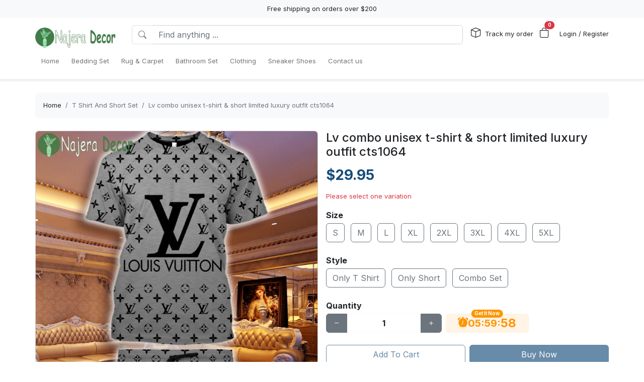

--- FILE ---
content_type: text/html; charset=utf-8
request_url: https://najeradecor.com/products/lv-combo-unisex-t-shirt-short-limited-luxury-outfit-cts1064
body_size: 18903
content:
<!DOCTYPE html>
<html lang="en-US">
<head>
    <meta charset="utf-8" />
    <meta name="viewport" content="width=device-width, initial-scale=1.0" />
    <link rel="canonical" href="https://najeradecor.com/products/lv-combo-unisex-t-shirt-short-limited-luxury-outfit-cts1064">
    <link rel="shortcut icon" href="https://lenful-platform.s3.ap-southeast-1.amazonaws.com/624bbd0e180b337717a53d73/633d2f85a0304d7f4c7397a8/1665028830228-Favicon.webp">
    
    <!---Nếu bật chế độ chặn google và các công cụ tìm kiếm khác index--->
    
    <!-- Custom Meta  -->
 <meta name="p:domain_verify" content="d1d5e7fd6892b29305d6ee85716a15e7" />  <meta name="robots" content="noindex, nofollow" />     
     <!--//SEACH ENGINER & SOCIAL  DATA-->
    <title>Lv combo unisex t-shirt & short limited luxury outfit cts1064</title>
    <meta name="description" content="Lv combo unisex t-shirt & short limited luxury outfit cts1064ProductInformation:Premium polyester which is ultra-soft and incredibly comfortable.Fabric is durable and resistant to wrinkles, shrinking, and mildew.Features ensure long-lasting">
    <!-- Facebook/Pinterest Meta  -->
    <meta property="og:site_name" content="Najera Decor"/>
    <meta property="og:title" content="Lv combo unisex t-shirt & short limited luxury outfit cts1064" />
    <meta property="og:url" content="https://najeradecor.com/products/lv-combo-unisex-t-shirt-short-limited-luxury-outfit-cts1064" />
    <meta property="og:description" content="Lv combo unisex t-shirt & short limited luxury outfit cts1064ProductInformation:Premium polyester which is ultra-soft and incredibly comfortable.Fabric is durable and resistant to wrinkles, shrinking, and mildew.Features ensure long-lasting" />
    <!--Review Meta-->
        <meta property="og:rating" content="0"/>
        <meta property="og:rating_count" content="0"/>
        <meta property="og:rating_scale" content="5"/>


    <!--Build Images Meta-->
                    <meta property="og:image" content="https://lenful-platform.s3.ap-southeast-1.amazonaws.com/624bbd0e180b337717a53d73/633d2f85a0304d7f4c7397a8/products/lv-combo-unisex-t-shirt-short-limited-luxury-outfit-cts1064-20240702015831846.jpg" />
    <meta property="og:image:alt" content="Lv combo unisex t-shirt & short limited luxury outfit cts1064" />

    
    <meta property="og:type" content="product" />
    <meta property="og:availability" content="instock" />

        <meta property="product:gender" content="unisex"/>
        <meta property="product:price:amount" content="29.95"/>

    <meta property="product:price:currency" content="USD"/>
    <!-- Twitter Meta  -->
    <meta name="twitter:card" content="summary_large_image" />
    <meta name="twitter:title" content="Lv combo unisex t-shirt & short limited luxury outfit cts1064" />
    <meta name="twitter:url" content="https://najeradecor.com/products/lv-combo-unisex-t-shirt-short-limited-luxury-outfit-cts1064" />
    <meta name="twitter:description" content="Lv combo unisex t-shirt & short limited luxury outfit cts1064ProductInformation:Premium polyester which is ultra-soft and incredibly comfortable.Fabric is durable and resistant to wrinkles, shrinking, and mildew.Features ensure long-lasting" />
    <meta name="twitter:image" content="https://lenful-platform.s3.ap-southeast-1.amazonaws.com/624bbd0e180b337717a53d73/633d2f85a0304d7f4c7397a8/products/lv-combo-unisex-t-shirt-short-limited-luxury-outfit-cts1064-20240702015831846.jpg" />
    <!-- LinkedIn And Pinterest Meta  -->
    <meta itemprop="name" content="Lv combo unisex t-shirt & short limited luxury outfit cts1064">
    <meta itemprop="description" content="Lv combo unisex t-shirt & short limited luxury outfit cts1064ProductInformation:Premium polyester which is ultra-soft and incredibly comfortable.Fabric is durable and resistant to wrinkles, shrinking, and mildew.Features ensure long-lasting">
    <meta itemprop="image" content="https://lenful-platform.s3.ap-southeast-1.amazonaws.com/624bbd0e180b337717a53d73/633d2f85a0304d7f4c7397a8/products/lv-combo-unisex-t-shirt-short-limited-luxury-outfit-cts1064-20240702015831846.jpg">
    <!--Style-->
    <link rel="stylesheet" href="/static/lib/bootstrap/dist/css/bootstrap.css" />
    <link rel="stylesheet" href="/static/lib/bootstrap-icons-1.11.3/font/bootstrap-icons.min.css" media="print" onload="this.media='all'" />
    <link rel="stylesheet" href="/static/css/site.css?v=yY_TpvDq3siGBse9GkJkxJGuAcrkQOoRDXUM6xbxX_Q" media="print" onload="this.media='all'" />
    <link rel="stylesheet" href="/static/css/vue2-editor.css?v=5tHjk88_5_At8q3bhHLnqO3y2AZ-x9CqoYtlb7lJKUg" media="print" onload="this.media='all'" />
    <!--Css của template-->
    <link rel="stylesheet" href="/assets/site.css" media="print" onload="this.media='all'"/>
    <!--Định nghĩa lại boostrap-->
    <style asp-append-version="true">
        :root {
            /*Color*/

                --bs-primary: #154c79;
                --bs-primary-rgb: 21, 76, 121;
                
                --bs-warning: #ff9500;
                --bs-warning-rgb: 255, 149, 0;
                            /*Font*/
            --bs-body-font-family: sans-serif;
            --bs-body-font-size: 13px;
        }

        textarea:hover,textarea:active,textarea:focus,
        a:hover,a:active,a:focus,
        input:hover,input:active,input:focus,
        button:hover,button:active,button:focus,
        label:hover,label:active,label:focus,
        select:hover,select:active,select:focus{
            outline: 0px !important;
            box-shadow: none !important;
        }

        textarea:focus,input:focus,button:focus,label:focus,select:focus{
            border-color: var(--bs-primary)!important;
        }
        /*CSS Custom*/
        body {background-color:#fff}
    </style>
    <!--Import Javascript-->
    <script src="/static/lib/jquery/dist/jquery.min.js"></script>
    <script src="/static/lib/bootstrap/dist/js/bootstrap.bundle.min.js"></script>
    <!--json data-->
    <script type="text/javascript">
        var shop = {"id":"633d2f85a0304d7f4c7397a8","user_id":"624bbd0e180b337717a53d73","favicon":"https://lenful-platform.s3.ap-southeast-1.amazonaws.com/624bbd0e180b337717a53d73/633d2f85a0304d7f4c7397a8/1665028830228-Favicon.webp","logo":"https://lenful-platform.s3.ap-southeast-1.amazonaws.com/624bbd0e180b337717a53d73/633d2f85a0304d7f4c7397a8/1665032898948-Logo.webp","social_image":"https://lenful-platform.s3.ap-southeast-1.amazonaws.com/624bbd0e180b337717a53d73/633d2f85a0304d7f4c7397a8/1740382585748-1652501346435-Mecurino_backround.webp","public_domain":"najeradecor.com","private_domain":"najera.mylencam.com","title":"Najera Decor 2022","description":null,"name":"Najera Decor","legal_name_of_business":"Najera Decor LTD","phone":"","email":"support@najeradecor.com","full_address":"12801 W Sunrise Blvd  Sunrise FL 33323 US","address":"12801 W Sunrise Blvd","apartment":"","city":"Sunrise","province":"FL","country_code":"US","zip_code":"33323","work_time":null,"timezone":"UTC-07:00","prefix":"#RTV-","suffix":"-NJR","currency":"USD","expired_at":"2030-11-04T07:17:25.102Z","active":true,"cloudflare_id":null,"pinterest_ids":["2614075338220"],"pinterest_ads":{"ad_account_id":"549768842355","ad_account_token":"pina_AIA2RFAWACGW6AQAGDAPGD44BE4VPFIBAAAABMGOW4ZXQTZAK7B4DJLMO7PEXNOGLXO2FJVYIGYFKLPRZ3I4AGWFSHW2DHAA"},"titkok_ids":null,"bing_ids":null,"twitter_ids":null,"google_analytics_ids":["G-HEW95NP83X"],"google_ads_conversion":null,"facebook_pixel":null,"klaviyo_api_key":null,"meta_tags":[{"name":"p:domain_verify","content":"d1d5e7fd6892b29305d6ee85716a15e7"},{"name":"robots","content":"noindex, nofollow"}],"script":{"head":null,"body":null},"create_date":"2022-10-05T07:17:25.102Z","locale_name":null,"tip":{"status":true,"title":"Show your support for shop","options":[]},"socials_link":[{"name":"Whatsapp","icon":"https://cdn-icons-png.flaticon.com/512/2504/2504845.png","link":"https://wa.me/84354682000"}],"server":null,"language":"en-US","working":{"open_hour":"08:00 AM","close_hour":"05:00 PM"},"is_show_review":false,"news_letter":{"status":true,"description":null,"action_link":null,"input_name":"name","input_email":"email"},"enable_page":true,"jump_payment":{"status":true,"domains":["printsmaven.com"],"shield_domains":[{"domain":"printsmaven.com","limit_on_day":null,"last_payment_date":null,"total_pay_on_day":null}]},"protection":{"is_clean_web":true,"is_block_search_engines":false,"whitelist_refs":["pinterest.com","facebook.com","instagram.com","twitter.com","x.com","linkedin.com","snapchat.com","tiktok.com","youtube.com","reddit.com","whatsapp.com"]}};
        var cart = null;
    </script>
     <!--Google Tags-->

    <script type="application/ld+json">
        {
  "@context": "https://schema.org",
  "@type": "BreadcrumbList",
  "itemListElement": []
}
    </script>
</head>
<body>
    <!--Header-->
    




  


<div id="announcement_bar" class="text-center p-2 bg-light">Free shipping on orders over $200</div>
<section section-id="" class="bg-white border-bottom shadow-sm container-fluid">
  <div class="container">
    <!-- Menu -->
    <nav class="navbar navbar-expand-lg flex-wrap container">
      <!-- Logo -->
      <header class="w-100 p-0 d-flex flex-wrap flex-md-nowrap justify-content-between">
        <!-- logo -->
        <a class="navbar-brand" href="/" title="Najera Decor">
          
            <img src="https://lenful-platform.s3.ap-southeast-1.amazonaws.com/624bbd0e180b337717a53d73/633d2f85a0304d7f4c7397a8/1665032898948-Logo.webp" height="40" loading="lazy" alt="Najera Decor">
          
        </a>
        <!-- Search Box / Menu Button -->
        <div class="order-2 order-md-1 search-box flex-fill mt-2 px-md-3 mt-md-0 align-content-center">
          <div class="d-flex">
            <!-- Button - Menu -->
            <i
              role="button"
              class="bi bi-list-ul fw-bold ps-0 fs-1 navbar-toggler border-0"
              data-bs-toggle="offcanvas"
              data-bs-target="#offcanvasMenuHeader"
            ></i>
            <!-- Search Box -->
            <div class="flex-fill">
              <form class="d-flex" action="/aff-collections">
                <div class="input-group">
                  <button
                    class="btn bg-white border border-end-0 text-nowrap fw-bold text-secondary"
                    type="submit"
                  >
                    <i class="bi bi-search"></i>
                  </button>
                  <input
                    type="text"
                    class="form-control"
                    name="keyword"
                    placeholder="Find anything ..."
                    required
                  >
                </div>
              </form>
            </div>
          </div>
        </div>
        <!-- Action/Login -->
        <div class="order-1 order-md-2 header-action align-content-center">
          <ul class="list-inline m-0">
            <li class="list-inline-item position-relative">
              <i class="bi bi-box fs-5 me-1"></i>
              <a href="/tracking" class="hc-label stretched-link ">Track my order</a>
            </li>
            <!-- Cart Icon -->
            <li class="list-inline-item me-0">
              <div
                role="button"
                class="position-relative"
                data-bs-toggle="offcanvas"
                data-bs-target="#offcanvasCart"
              >
                <i class="bi bi-bag fs-5"></i>
                <small
                  id="cart-count"
                  class="position-absolute top-0 start-100 translate-middle badge rounded-pill bg-danger"
                  >0</small
                >
              </div>
            </li>
            <!-- Login / Register -->
            <li class="login-register list-inline-item  ms-3">
              <a href="/account/login">
                <i class="bi fs-5 d-block d-lg-none bi-person-circle"></i>
                <span class="hc-label ">
                  Login / Register
                </span>
              </a>
            </li>
          </ul>
        </div>
      </header>
      <div class="w-100">
        <!-- button toggle menu is mobile -->
        <!-- menu item -->
        <div
          class="offcanvas offcanvas-start"
          tabindex="-1"
          id="offcanvasMenuHeader"
          aria-labelledby="offcanvasExampleLabel"
        >
          <div class="offcanvas-header">
            <h5 class="offcanvas-title">Menu</h5>
            <button type="button" class="btn-close" data-bs-dismiss="offcanvas" aria-label="Close"></button>
          </div>
          <div class="offcanvas-body header-menus">
            
            <ul class="navbar-nav me-auto">
    
    <li class="nav-item">
        
        <div class="d-flex align-items-center justify-content-between p-1">
            <a class="nav-link text-nowrap w-100" href="/">
                <span>Home</span>
            </a>
            
        </div>
        
    </li>
    
    <li class="nav-item">
        
        <div class="d-flex align-items-center justify-content-between p-1">
            <a class="nav-link text-nowrap w-100" href="/collections/bedding-set">
                <span>Bedding Set</span>
            </a>
            
        </div>
        
    </li>
    
    <li class="nav-item">
        
        <div class="d-flex align-items-center justify-content-between p-1">
            <a class="nav-link text-nowrap w-100" href="/collections/rug-carpet">
                <span>Rug & Carpet</span>
            </a>
            
        </div>
        
    </li>
    
    <li class="nav-item">
        
        <div class="d-flex align-items-center justify-content-between p-1">
            <a class="nav-link text-nowrap w-100" href="/collections/bathroom-set">
                <span>Bathroom Set</span>
            </a>
            
        </div>
        
    </li>
    
    <li class="nav-item">
        
        <div class="d-flex align-items-center justify-content-between p-1">
            <a class="nav-link text-nowrap w-100" href="https://aoeclothing.com">
                <span>Clothing</span>
            </a>
            
        </div>
        
    </li>
    
    <li class="nav-item">
        
        <div class="d-flex align-items-center justify-content-between p-1">
            <a class="nav-link text-nowrap w-100" href="https://feething.com">
                <span>Sneaker Shoes</span>
            </a>
            
        </div>
        
    </li>
    
    <li class="nav-item">
        
        <div class="d-flex align-items-center justify-content-between p-1">
            <a class="nav-link text-nowrap w-100" href="/contact-us">
                <span>Contact us</span>
            </a>
            
        </div>
        
    </li>
    
</ul>

          </div>
        </div>
      </div>
    </nav>
  </div>
</section>

<!-- OffcanvasCart Cart -->
<div class="offcanvas offcanvas-end" tabindex="-1" id="offcanvasCart">
  <div class="offcanvas-header">
    <h5 class="offcanvas-title fw-bold" id="offcanvasExampleLabel">Your Cart</h5>
    <button type="button" class="btn-close" data-bs-dismiss="offcanvas" aria-label="Close"></button>
  </div>
  <div class="offcanvas-body">
    <div class="d-flex flex-column h-100">
      <!-- Cart sumary here -->
      <div
        id="offcanvas-cart-body"
        class="flex-fill mb-3 p-2 scrollbar"
        style="overflow-y: auto; overflow-x: hidden;"
      >
        <!-- LineItems - Dynamic Ajax -->
      </div>
      <!-- Cart Footer -->

      <div class="cart-mini-footer">
        <div class="row g-2">
          <div class="col-6">
            <a
              role="button"
              href="/cart"
              class="btn  btn-outline-primary w-100"
              onclick="$(this).btnLoading()"
            >Cart detail</a>
          </div>
          <div class="col-6">
            <a
              role="button"
              href="/checkouts"
              class="btn btn-primary w-100"
              onclick="$(this).btnLoading()"
            >Checkout</a>
          </div>
        </div>
      </div>
    </div>
  </div>
</div>

<style>
  @media screen and (min-width: 993px) {
    .offcanvas-body.header-menus > ul > li {
      position: relative;
    }

    .offcanvas-body.header-menus > ul > li > .sub-menu {
      left: 0 !important;
      top: 40px;
    }

    .nav-item {
      position: relative;
      transition: all 0.2s;
    }

    .nav-item::after {
      content: '';
      position: absolute;
      right: -30px;
      width: 30px;
      top: 0;
      height: 100%;
    }

    .collapse .nav-item:hover {
      background: rgba(235, 235, 235, 0.473);
    }

    .header-menus .collapse,
    .header-menus .collapse:not(.show) {
      display: block;
      transform: translateX(-10%);
      opacity: 0;
      z-index: -999;
      overflow: hidden;
      height: 0;
      width: 0;
      transition: all 0.2s !important;
    }

    .nav-item:hover > .collapse {
      display: block;
      opacity: 1;
      height: auto;
      width: auto;
      z-index: 999;
      overflow: visible;
      transform: translateX(0);
    }

    .sub-menu {
      position: absolute;
      background-color: white;
      min-width: 200px;
      box-shadow: 0 5px 15px 0 rgb(0 0 0 / 7%);
      border-radius: 5px;
      left: 100%;
      top: 0;
    }

    .sub-menu .navbar-nav {
      flex-direction: column;
    }
  }
</style>

    <!--Main-->
    <main b-k8at5cb4r2 role="main" class="lencam-platform-body">
        
<!--Html trộn với file liquid-->


<!-- Rút gọn cài đặt của product template -->
<!-- Lấy chi tiết page chính sách vận chuyển -->






<!-- Build - Breadcrumb -->


<!-- // --><section class="container-fluid d-none d-md-block pb-0">
  <div class="container bg-light rounded">
    <nav aria-label="breadcrumb" class="p-3">
      <ol class="breadcrumb m-0">
        <li class="breadcrumb-item">
          <a href="/">Home</a>
        </li>
        
        <!-- Nếu là li cuối cùng thì ko gắn link -->
        <li class="breadcrumb-item text-truncate active" aria-current="page">
          <a href="/collections/t-shirt-and-short-set">T Shirt And Short Set</a>
        </li>
        
        <!-- Nếu là li cuối cùng thì ko gắn link -->
        <li class="breadcrumb-item text-truncate active" aria-current="page">
          <a href="/products/lv-combo-unisex-t-shirt-short-limited-luxury-outfit-cts1064">Lv combo unisex t-shirt &amp; short limited luxury outfit cts1064</a>
        </li>
        
      </ol>
    </nav>
  </div>
</section><section class="container-fluid">
  
  <div class="container p-md-0">
    <div class="row row-cols-1 row-cols-md-2 g-3">
      
      <div class="col">
        <div class="sticky-md-top">
          <!-- List Images -->
          
 
 
 
 
<div id="product-images-6683a519e320ba9624d1db7b">
    <!-- Mặc định ảnh đầu tiên là full -->
    <div class="card mb-3">
        <img src="https://lenful-platform.s3.ap-southeast-1.amazonaws.com/624bbd0e180b337717a53d73/633d2f85a0304d7f4c7397a8/products/lv-combo-unisex-t-shirt-short-limited-luxury-outfit-cts1064-20240702015831846.jpg" class="card-img rounded" alt="Lv combo unisex t-shirt & short limited luxury outfit cts1064">
    </div>
    <!--Các hình ảnh từ thứ 2 trở đi, nếu ko có thì thu-->
    <div class="row g-3" data-masonry="{&quot;percentPosition&quot;: true }">
        
        
        
    </div>
    </div>

        </div>
      </div>
      
      <div class="col">
        <div>
          <h1 class="h4">Lv combo unisex t-shirt & short limited luxury outfit cts1064</h1>
          <!-- Tags -->
          <div class="my-3">
            
            </div>

          <form
            id="6683a519e320ba9624d1db7b-add-to-cart"
            method="post"
            data-variants="[base64]"
            class="mb-3"
            action="/api/cart/add/6683a519e320ba9624d1db7b"
            onsubmit="return addToCart(event);"
          >
            <!-- Price -->
            <div class="d-flex justify-content-start align-items-center">
              <h3 class="product-price d-inline-block text-primary fw-bold m-0">
                $29.95
              </h3>
              
            </div>
            <!-- Thông báo biến thể không khả dụng -->
            <p class="variant-selected-name d-block mt-3">
              <span class="text-danger">Please select one variation</span>
            </p>
            <!-- HIDDEN FIELD INPUT -->
            <input type="hidden" value="6683a519e320ba9624d1db7b" name="product_id">
            <input type="hidden" value="" name="variant_selected_id">
            <input type="hidden" value="" name="selected-slug">
            <!-- Oprions -->
<div id="6683a519e320ba9624d1db7b-options">
    
    <div class="product-option my-3">
        <p class="fs-6 fw-bold mb-1">Size</p>
        
        <div class="d-inline-block me-2 mb-2">
            <input option-type="option" type="radio" class="btn-check" name="option-size"
                id="6683a519e320ba9624d1db7b-size-s" value="S" slug="s"
                required="true" autocomplete="off"
                onchange="onSelectProductOption(this.form)">
            <label class="btn btn-outline-secondary" for="6683a519e320ba9624d1db7b-size-s">
                S
            </label>
        </div>
        
        <div class="d-inline-block me-2 mb-2">
            <input option-type="option" type="radio" class="btn-check" name="option-size"
                id="6683a519e320ba9624d1db7b-size-m" value="M" slug="m"
                required="true" autocomplete="off"
                onchange="onSelectProductOption(this.form)">
            <label class="btn btn-outline-secondary" for="6683a519e320ba9624d1db7b-size-m">
                M
            </label>
        </div>
        
        <div class="d-inline-block me-2 mb-2">
            <input option-type="option" type="radio" class="btn-check" name="option-size"
                id="6683a519e320ba9624d1db7b-size-l" value="L" slug="l"
                required="true" autocomplete="off"
                onchange="onSelectProductOption(this.form)">
            <label class="btn btn-outline-secondary" for="6683a519e320ba9624d1db7b-size-l">
                L
            </label>
        </div>
        
        <div class="d-inline-block me-2 mb-2">
            <input option-type="option" type="radio" class="btn-check" name="option-size"
                id="6683a519e320ba9624d1db7b-size-xl" value="XL" slug="xl"
                required="true" autocomplete="off"
                onchange="onSelectProductOption(this.form)">
            <label class="btn btn-outline-secondary" for="6683a519e320ba9624d1db7b-size-xl">
                XL
            </label>
        </div>
        
        <div class="d-inline-block me-2 mb-2">
            <input option-type="option" type="radio" class="btn-check" name="option-size"
                id="6683a519e320ba9624d1db7b-size-2xl" value="2XL" slug="2xl"
                required="true" autocomplete="off"
                onchange="onSelectProductOption(this.form)">
            <label class="btn btn-outline-secondary" for="6683a519e320ba9624d1db7b-size-2xl">
                2XL
            </label>
        </div>
        
        <div class="d-inline-block me-2 mb-2">
            <input option-type="option" type="radio" class="btn-check" name="option-size"
                id="6683a519e320ba9624d1db7b-size-3xl" value="3XL" slug="3xl"
                required="true" autocomplete="off"
                onchange="onSelectProductOption(this.form)">
            <label class="btn btn-outline-secondary" for="6683a519e320ba9624d1db7b-size-3xl">
                3XL
            </label>
        </div>
        
        <div class="d-inline-block me-2 mb-2">
            <input option-type="option" type="radio" class="btn-check" name="option-size"
                id="6683a519e320ba9624d1db7b-size-4xl" value="4XL" slug="4xl"
                required="true" autocomplete="off"
                onchange="onSelectProductOption(this.form)">
            <label class="btn btn-outline-secondary" for="6683a519e320ba9624d1db7b-size-4xl">
                4XL
            </label>
        </div>
        
        <div class="d-inline-block me-2 mb-2">
            <input option-type="option" type="radio" class="btn-check" name="option-size"
                id="6683a519e320ba9624d1db7b-size-5xl" value="5XL" slug="5xl"
                required="true" autocomplete="off"
                onchange="onSelectProductOption(this.form)">
            <label class="btn btn-outline-secondary" for="6683a519e320ba9624d1db7b-size-5xl">
                5XL
            </label>
        </div>
        
    </div>
    
    <div class="product-option my-3">
        <p class="fs-6 fw-bold mb-1">Style</p>
        
        <div class="d-inline-block me-2 mb-2">
            <input option-type="option" type="radio" class="btn-check" name="option-style"
                id="6683a519e320ba9624d1db7b-style-only-t-shirt" value="Only T Shirt" slug="only-t-shirt"
                required="true" autocomplete="off"
                onchange="onSelectProductOption(this.form)">
            <label class="btn btn-outline-secondary" for="6683a519e320ba9624d1db7b-style-only-t-shirt">
                Only T Shirt
            </label>
        </div>
        
        <div class="d-inline-block me-2 mb-2">
            <input option-type="option" type="radio" class="btn-check" name="option-style"
                id="6683a519e320ba9624d1db7b-style-only-short" value="Only Short" slug="only-short"
                required="true" autocomplete="off"
                onchange="onSelectProductOption(this.form)">
            <label class="btn btn-outline-secondary" for="6683a519e320ba9624d1db7b-style-only-short">
                Only Short
            </label>
        </div>
        
        <div class="d-inline-block me-2 mb-2">
            <input option-type="option" type="radio" class="btn-check" name="option-style"
                id="6683a519e320ba9624d1db7b-style-combo-set" value="Combo Set" slug="combo-set"
                required="true" autocomplete="off"
                onchange="onSelectProductOption(this.form)">
            <label class="btn btn-outline-secondary" for="6683a519e320ba9624d1db7b-style-combo-set">
                Combo Set
            </label>
        </div>
        
    </div>
    
</div>

<div id="6683a519e320ba9624d1db7b-custom-options">
    
</div><!-- Quantity -->
            <p class="fs-6 fw-bold mb-1">Quantity</p>
            <div class="row align-items-center g-2">
              <div class="col-md-5 col-5">
<!-- // -->
<div class="quantity-box input-group">
  <button type="button" class="btn btn-secondary btn-minus">
    <i class="bi bi-dash"></i>
  </button>
  <input
    type="number"
    name="quantity"
    class="form-control quantity-input border-light"
    value="1"
    min="1"
    max="9999">
  <button type="button" class="btn btn-secondary btn-plus">
    <i class="bi bi-plus"></i>
  </button>
</div></div>
              <div class="col-7 col-md-7">
                <div
                  class="gap-2  px-4 position-relative text-warning pb-1 justify-content-center fw-bold  align-items-center d-inline-flex rounded bg-warning bg-opacity-10"
                >
                  <span
                    class="position-absolute timeout-title top-0 start-50 translate-middle badge rounded-pill bg-warning"
                  >
                    Get It Now
                  </span>
                  <div class="fs-5 bi-bounce">
                    <i class="bi bi-alarm-fill"></i>
                  </div>
                  <div class="fs-5 timeout-hour pt-1">00</div>
                  <div class="fs-5">:</div>
                  <div class="fs-5 timeout-minute pt-1">00</div>
                  <div class="fs-5">:</div>
                  <div class="fs-4 position-relative p-3">
                    <span class="timeout-second top-0  start-0 position-absolute"> 00 </span>
                  </div>
                </div>
              </div>
              
              
              
              
            </div>
            <!-- Action -->
            <div class="row g-2 my-3">
              <div class="col-6">
                <button type="submit" name="add-to-cart" class="btn btn-outline-primary w-100" disabled>
                  Add To Cart
                </button>
              </div>
              <div class="col-6">
                <button type="submit" name="buy-now" class="btn btn-primary w-100" disabled>
                  Buy Now
                </button>
              </div>
              
              
            </div>

            <div class="text-success">
              <p class="mb-1 fw-bold"><i class="bi bi-shield-fill-check me-2"></i>Najera Decor Commitments</p>
              <div class="row">
                <div class="col-6">
                  <ul>
                    <li>Safe payments</li>
                    <li>Secure privacy</li>
                  </ul>
                </div>
                <div class="col-6">
                  <ul>
                    <li>Return if item damaged</li>
                    <li>15-day no update refund</li>
                  </ul>
                </div>
              </div>
            </div>

            <!-- Plugin Buy More Save More -->
            
              <div class="buy-more-save-more-box">
                
              </div><!-- Plugin Cross Sale => chuyển object product thành mảng products -->
            

<p class="fs-6 fw-bold mb-3 mt-3">Customer Also Bought</p>

<section style="min-height:250px" id="dv0rdylxbj" section-id="dv0rdylxbj" 
    class="container-fluid rounded">
    <!-- Content section -->
    <div class="section-content container h-100">
        <div class="row row-cols-3 g-3 smart-products-container">
            <!--html dynamic-->
        </div>
    </div>
</section>

<script>
    $(document).ready(async function () {
        const productSeeds =[{"id":"6683a519e320ba9624d1db7b","shop_id":"633d2f85a0304d7f4c7397a8","categories":[{"seo_title":null,"seo_description":null,"image_url":null,"create_date":null,"update_date":null,"status":true,"display_detail":false,"google_product_category":"7313","id":"66726ee8c8236072541be759","shop_id":null,"name":"T Shirt And Short Set","slug":"t-shirt-and-short-set","description":null}],"name":"Lv combo unisex t-shirt \u0026 short limited luxury outfit cts1064","sku":null,"slug":"lv-combo-unisex-t-shirt-short-limited-luxury-outfit-cts1064","vendor":null,"tags":null,"body_html":"\u003Cp class=\u0022ql-align-justify\u0022\u003E\u003Cstrong\u003ELv combo unisex t-shirt \u0026 short limited luxury outfit cts1064\u003C/strong\u003E\u003C/p\u003E\u003Cp class=\u0022ql-align-justify\u0022\u003E\u003Cbr\u003E\u003C/p\u003E\u003Cp class=\u0022ql-align-justify\u0022\u003E\u003Cstrong\u003EProduct\u0026nbsp;Information:\u003C/strong\u003E\u003C/p\u003E\u003Cul\u003E\u003Cli class=\u0022ql-align-justify\u0022\u003EPremium polyester which is ultra-soft and incredibly comfortable.\u003C/li\u003E\u003Cli class=\u0022ql-align-justify\u0022\u003EFabric is durable and resistant to wrinkles, shrinking, and mildew.\u003C/li\u003E\u003Cli class=\u0022ql-align-justify\u0022\u003EFeatures ensure long-lasting color vibrancy even after machine washing.\u003C/li\u003E\u003C/ul\u003E\u003Cp\u003E\u0026nbsp;\u003Cstrong\u003ESize chart: \u003C/strong\u003E\u003C/p\u003E\u003Cp\u003E\u003Cimg src=\u0022https://lenful-platform.s3.ap-southeast-1.amazonaws.com/624bbd0e180b337717a53d73/627f146e9d692cd2c34ce537/1670046919582.webp\u0022 width=\u0022391\u0022 style=\u0022max-width: 100%; display: block; margin: auto;\u0022\u003E\u003C/p\u003E\u003Cp\u003E\u003Cimg src=\u0022https://lenful-platform.s3.ap-southeast-1.amazonaws.com/624bbf69180b337717a53d76/63310aeca143f816d518b7ed/1683644578176.webp\u0022 style=\u0022display: block; margin: auto;\u0022 width=\u0022484\u0022\u003E\u0026nbsp;\u003C/p\u003E\u003Cp\u003ETime of production:\u0026nbsp;5-7 business days.\u003C/p\u003E","images":[{"position":null,"url":"https://lenful-platform.s3.ap-southeast-1.amazonaws.com/624bbd0e180b337717a53d73/633d2f85a0304d7f4c7397a8/products/lv-combo-unisex-t-shirt-short-limited-luxury-outfit-cts1064-20240702015831846.jpg"}],"variant_default":{"id":"6683a519e320ba9624d1db63","name":"S/Only T Shirt","full_name":null,"option_values":null,"options":null,"slug":"s-only-t-shirt","slugs":null,"sku":"","gtin":null,"price":29.95,"old_price":0,"discount_percent":0,"base_cost":0,"image_url":"https://lenful-platform.s3.ap-southeast-1.amazonaws.com/624bbd0e180b337717a53d73/633d2f85a0304d7f4c7397a8/products/lv-combo-unisex-t-shirt-short-limited-luxury-outfit-cts1064-20240702015831846.jpg","inventory":0,"status":true,"inventory_tracking":false,"allow_out_of_stock":false,"discount_value_type":null,"discount_value":0,"discount_price":null},"variants":[{"id":"6683a519e320ba9624d1db63","name":"S/Only T Shirt","full_name":null,"option_values":null,"options":null,"slug":"s-only-t-shirt","slugs":null,"sku":"","gtin":null,"price":29.95,"old_price":0,"discount_percent":0,"base_cost":0,"image_url":"https://lenful-platform.s3.ap-southeast-1.amazonaws.com/624bbd0e180b337717a53d73/633d2f85a0304d7f4c7397a8/products/lv-combo-unisex-t-shirt-short-limited-luxury-outfit-cts1064-20240702015831846.jpg","inventory":0,"status":true,"inventory_tracking":false,"allow_out_of_stock":false,"discount_value_type":null,"discount_value":0,"discount_price":null},{"id":"6683a519e320ba9624d1db64","name":"S/Only Short","full_name":null,"option_values":null,"options":null,"slug":"s-only-short","slugs":null,"sku":"","gtin":null,"price":29.95,"old_price":0,"discount_percent":0,"base_cost":0,"image_url":"https://lenful-platform.s3.ap-southeast-1.amazonaws.com/624bbd0e180b337717a53d73/633d2f85a0304d7f4c7397a8/products/lv-combo-unisex-t-shirt-short-limited-luxury-outfit-cts1064-20240702015831846.jpg","inventory":0,"status":true,"inventory_tracking":false,"allow_out_of_stock":false,"discount_value_type":null,"discount_value":0,"discount_price":null},{"id":"6683a519e320ba9624d1db65","name":"S/Combo Set","full_name":null,"option_values":null,"options":null,"slug":"s-combo-set","slugs":null,"sku":"","gtin":null,"price":59.95,"old_price":0,"discount_percent":0,"base_cost":0,"image_url":"https://lenful-platform.s3.ap-southeast-1.amazonaws.com/624bbd0e180b337717a53d73/633d2f85a0304d7f4c7397a8/products/lv-combo-unisex-t-shirt-short-limited-luxury-outfit-cts1064-20240702015831846.jpg","inventory":0,"status":true,"inventory_tracking":false,"allow_out_of_stock":false,"discount_value_type":null,"discount_value":0,"discount_price":null},{"id":"6683a519e320ba9624d1db66","name":"M/Only T Shirt","full_name":null,"option_values":null,"options":null,"slug":"m-only-t-shirt","slugs":null,"sku":"","gtin":null,"price":29.95,"old_price":0,"discount_percent":0,"base_cost":0,"image_url":"https://lenful-platform.s3.ap-southeast-1.amazonaws.com/624bbd0e180b337717a53d73/633d2f85a0304d7f4c7397a8/products/lv-combo-unisex-t-shirt-short-limited-luxury-outfit-cts1064-20240702015831846.jpg","inventory":0,"status":true,"inventory_tracking":false,"allow_out_of_stock":false,"discount_value_type":null,"discount_value":0,"discount_price":null},{"id":"6683a519e320ba9624d1db67","name":"M/Only Short","full_name":null,"option_values":null,"options":null,"slug":"m-only-short","slugs":null,"sku":"","gtin":null,"price":29.95,"old_price":0,"discount_percent":0,"base_cost":0,"image_url":"https://lenful-platform.s3.ap-southeast-1.amazonaws.com/624bbd0e180b337717a53d73/633d2f85a0304d7f4c7397a8/products/lv-combo-unisex-t-shirt-short-limited-luxury-outfit-cts1064-20240702015831846.jpg","inventory":0,"status":true,"inventory_tracking":false,"allow_out_of_stock":false,"discount_value_type":null,"discount_value":0,"discount_price":null},{"id":"6683a519e320ba9624d1db68","name":"M/Combo Set","full_name":null,"option_values":null,"options":null,"slug":"m-combo-set","slugs":null,"sku":"","gtin":null,"price":59.95,"old_price":0,"discount_percent":0,"base_cost":0,"image_url":"https://lenful-platform.s3.ap-southeast-1.amazonaws.com/624bbd0e180b337717a53d73/633d2f85a0304d7f4c7397a8/products/lv-combo-unisex-t-shirt-short-limited-luxury-outfit-cts1064-20240702015831846.jpg","inventory":0,"status":true,"inventory_tracking":false,"allow_out_of_stock":false,"discount_value_type":null,"discount_value":0,"discount_price":null},{"id":"6683a519e320ba9624d1db69","name":"L/Only T Shirt","full_name":null,"option_values":null,"options":null,"slug":"l-only-t-shirt","slugs":null,"sku":"","gtin":null,"price":29.95,"old_price":0,"discount_percent":0,"base_cost":0,"image_url":"https://lenful-platform.s3.ap-southeast-1.amazonaws.com/624bbd0e180b337717a53d73/633d2f85a0304d7f4c7397a8/products/lv-combo-unisex-t-shirt-short-limited-luxury-outfit-cts1064-20240702015831846.jpg","inventory":0,"status":true,"inventory_tracking":false,"allow_out_of_stock":false,"discount_value_type":null,"discount_value":0,"discount_price":null},{"id":"6683a519e320ba9624d1db6a","name":"L/Only Short","full_name":null,"option_values":null,"options":null,"slug":"l-only-short","slugs":null,"sku":"","gtin":null,"price":29.95,"old_price":0,"discount_percent":0,"base_cost":0,"image_url":"https://lenful-platform.s3.ap-southeast-1.amazonaws.com/624bbd0e180b337717a53d73/633d2f85a0304d7f4c7397a8/products/lv-combo-unisex-t-shirt-short-limited-luxury-outfit-cts1064-20240702015831846.jpg","inventory":0,"status":true,"inventory_tracking":false,"allow_out_of_stock":false,"discount_value_type":null,"discount_value":0,"discount_price":null},{"id":"6683a519e320ba9624d1db6b","name":"L/Combo Set","full_name":null,"option_values":null,"options":null,"slug":"l-combo-set","slugs":null,"sku":"","gtin":null,"price":59.95,"old_price":0,"discount_percent":0,"base_cost":0,"image_url":"https://lenful-platform.s3.ap-southeast-1.amazonaws.com/624bbd0e180b337717a53d73/633d2f85a0304d7f4c7397a8/products/lv-combo-unisex-t-shirt-short-limited-luxury-outfit-cts1064-20240702015831846.jpg","inventory":0,"status":true,"inventory_tracking":false,"allow_out_of_stock":false,"discount_value_type":null,"discount_value":0,"discount_price":null},{"id":"6683a519e320ba9624d1db6c","name":"XL/Only T Shirt","full_name":null,"option_values":null,"options":null,"slug":"xl-only-t-shirt","slugs":null,"sku":"","gtin":null,"price":29.95,"old_price":0,"discount_percent":0,"base_cost":0,"image_url":"https://lenful-platform.s3.ap-southeast-1.amazonaws.com/624bbd0e180b337717a53d73/633d2f85a0304d7f4c7397a8/products/lv-combo-unisex-t-shirt-short-limited-luxury-outfit-cts1064-20240702015831846.jpg","inventory":0,"status":true,"inventory_tracking":false,"allow_out_of_stock":false,"discount_value_type":null,"discount_value":0,"discount_price":null},{"id":"6683a519e320ba9624d1db6d","name":"XL/Only Short","full_name":null,"option_values":null,"options":null,"slug":"xl-only-short","slugs":null,"sku":"","gtin":null,"price":29.95,"old_price":0,"discount_percent":0,"base_cost":0,"image_url":"https://lenful-platform.s3.ap-southeast-1.amazonaws.com/624bbd0e180b337717a53d73/633d2f85a0304d7f4c7397a8/products/lv-combo-unisex-t-shirt-short-limited-luxury-outfit-cts1064-20240702015831846.jpg","inventory":0,"status":true,"inventory_tracking":false,"allow_out_of_stock":false,"discount_value_type":null,"discount_value":0,"discount_price":null},{"id":"6683a519e320ba9624d1db6e","name":"XL/Combo Set","full_name":null,"option_values":null,"options":null,"slug":"xl-combo-set","slugs":null,"sku":"","gtin":null,"price":59.95,"old_price":0,"discount_percent":0,"base_cost":0,"image_url":"https://lenful-platform.s3.ap-southeast-1.amazonaws.com/624bbd0e180b337717a53d73/633d2f85a0304d7f4c7397a8/products/lv-combo-unisex-t-shirt-short-limited-luxury-outfit-cts1064-20240702015831846.jpg","inventory":0,"status":true,"inventory_tracking":false,"allow_out_of_stock":false,"discount_value_type":null,"discount_value":0,"discount_price":null},{"id":"6683a519e320ba9624d1db6f","name":"2XL/Only T Shirt","full_name":null,"option_values":null,"options":null,"slug":"2xl-only-t-shirt","slugs":null,"sku":"","gtin":null,"price":29.95,"old_price":0,"discount_percent":0,"base_cost":0,"image_url":"https://lenful-platform.s3.ap-southeast-1.amazonaws.com/624bbd0e180b337717a53d73/633d2f85a0304d7f4c7397a8/products/lv-combo-unisex-t-shirt-short-limited-luxury-outfit-cts1064-20240702015831846.jpg","inventory":0,"status":true,"inventory_tracking":false,"allow_out_of_stock":false,"discount_value_type":null,"discount_value":0,"discount_price":null},{"id":"6683a519e320ba9624d1db70","name":"2XL/Only Short","full_name":null,"option_values":null,"options":null,"slug":"2xl-only-short","slugs":null,"sku":"","gtin":null,"price":29.95,"old_price":0,"discount_percent":0,"base_cost":0,"image_url":"https://lenful-platform.s3.ap-southeast-1.amazonaws.com/624bbd0e180b337717a53d73/633d2f85a0304d7f4c7397a8/products/lv-combo-unisex-t-shirt-short-limited-luxury-outfit-cts1064-20240702015831846.jpg","inventory":0,"status":true,"inventory_tracking":false,"allow_out_of_stock":false,"discount_value_type":null,"discount_value":0,"discount_price":null},{"id":"6683a519e320ba9624d1db71","name":"2XL/Combo Set","full_name":null,"option_values":null,"options":null,"slug":"2xl-combo-set","slugs":null,"sku":"","gtin":null,"price":59.95,"old_price":0,"discount_percent":0,"base_cost":0,"image_url":"https://lenful-platform.s3.ap-southeast-1.amazonaws.com/624bbd0e180b337717a53d73/633d2f85a0304d7f4c7397a8/products/lv-combo-unisex-t-shirt-short-limited-luxury-outfit-cts1064-20240702015831846.jpg","inventory":0,"status":true,"inventory_tracking":false,"allow_out_of_stock":false,"discount_value_type":null,"discount_value":0,"discount_price":null},{"id":"6683a519e320ba9624d1db72","name":"3XL/Only T Shirt","full_name":null,"option_values":null,"options":null,"slug":"3xl-only-t-shirt","slugs":null,"sku":"","gtin":null,"price":29.95,"old_price":0,"discount_percent":0,"base_cost":0,"image_url":"https://lenful-platform.s3.ap-southeast-1.amazonaws.com/624bbd0e180b337717a53d73/633d2f85a0304d7f4c7397a8/products/lv-combo-unisex-t-shirt-short-limited-luxury-outfit-cts1064-20240702015831846.jpg","inventory":0,"status":true,"inventory_tracking":false,"allow_out_of_stock":false,"discount_value_type":null,"discount_value":0,"discount_price":null},{"id":"6683a519e320ba9624d1db73","name":"3XL/Only Short","full_name":null,"option_values":null,"options":null,"slug":"3xl-only-short","slugs":null,"sku":"","gtin":null,"price":29.95,"old_price":0,"discount_percent":0,"base_cost":0,"image_url":"https://lenful-platform.s3.ap-southeast-1.amazonaws.com/624bbd0e180b337717a53d73/633d2f85a0304d7f4c7397a8/products/lv-combo-unisex-t-shirt-short-limited-luxury-outfit-cts1064-20240702015831846.jpg","inventory":0,"status":true,"inventory_tracking":false,"allow_out_of_stock":false,"discount_value_type":null,"discount_value":0,"discount_price":null},{"id":"6683a519e320ba9624d1db74","name":"3XL/Combo Set","full_name":null,"option_values":null,"options":null,"slug":"3xl-combo-set","slugs":null,"sku":"","gtin":null,"price":59.95,"old_price":0,"discount_percent":0,"base_cost":0,"image_url":"https://lenful-platform.s3.ap-southeast-1.amazonaws.com/624bbd0e180b337717a53d73/633d2f85a0304d7f4c7397a8/products/lv-combo-unisex-t-shirt-short-limited-luxury-outfit-cts1064-20240702015831846.jpg","inventory":0,"status":true,"inventory_tracking":false,"allow_out_of_stock":false,"discount_value_type":null,"discount_value":0,"discount_price":null},{"id":"6683a519e320ba9624d1db75","name":"4XL/Only T Shirt","full_name":null,"option_values":null,"options":null,"slug":"4xl-only-t-shirt","slugs":null,"sku":"","gtin":null,"price":29.95,"old_price":0,"discount_percent":0,"base_cost":0,"image_url":"https://lenful-platform.s3.ap-southeast-1.amazonaws.com/624bbd0e180b337717a53d73/633d2f85a0304d7f4c7397a8/products/lv-combo-unisex-t-shirt-short-limited-luxury-outfit-cts1064-20240702015831846.jpg","inventory":0,"status":true,"inventory_tracking":false,"allow_out_of_stock":false,"discount_value_type":null,"discount_value":0,"discount_price":null},{"id":"6683a519e320ba9624d1db76","name":"4XL/Only Short","full_name":null,"option_values":null,"options":null,"slug":"4xl-only-short","slugs":null,"sku":"","gtin":null,"price":29.95,"old_price":0,"discount_percent":0,"base_cost":0,"image_url":"https://lenful-platform.s3.ap-southeast-1.amazonaws.com/624bbd0e180b337717a53d73/633d2f85a0304d7f4c7397a8/products/lv-combo-unisex-t-shirt-short-limited-luxury-outfit-cts1064-20240702015831846.jpg","inventory":0,"status":true,"inventory_tracking":false,"allow_out_of_stock":false,"discount_value_type":null,"discount_value":0,"discount_price":null},{"id":"6683a519e320ba9624d1db77","name":"4XL/Combo Set","full_name":null,"option_values":null,"options":null,"slug":"4xl-combo-set","slugs":null,"sku":"","gtin":null,"price":59.95,"old_price":0,"discount_percent":0,"base_cost":0,"image_url":"https://lenful-platform.s3.ap-southeast-1.amazonaws.com/624bbd0e180b337717a53d73/633d2f85a0304d7f4c7397a8/products/lv-combo-unisex-t-shirt-short-limited-luxury-outfit-cts1064-20240702015831846.jpg","inventory":0,"status":true,"inventory_tracking":false,"allow_out_of_stock":false,"discount_value_type":null,"discount_value":0,"discount_price":null},{"id":"6683a519e320ba9624d1db78","name":"5XL/Only T Shirt","full_name":null,"option_values":null,"options":null,"slug":"5xl-only-t-shirt","slugs":null,"sku":"","gtin":null,"price":29.95,"old_price":0,"discount_percent":0,"base_cost":0,"image_url":"https://lenful-platform.s3.ap-southeast-1.amazonaws.com/624bbd0e180b337717a53d73/633d2f85a0304d7f4c7397a8/products/lv-combo-unisex-t-shirt-short-limited-luxury-outfit-cts1064-20240702015831846.jpg","inventory":0,"status":true,"inventory_tracking":false,"allow_out_of_stock":false,"discount_value_type":null,"discount_value":0,"discount_price":null},{"id":"6683a519e320ba9624d1db79","name":"5XL/Only Short","full_name":null,"option_values":null,"options":null,"slug":"5xl-only-short","slugs":null,"sku":"","gtin":null,"price":29.95,"old_price":0,"discount_percent":0,"base_cost":0,"image_url":"https://lenful-platform.s3.ap-southeast-1.amazonaws.com/624bbd0e180b337717a53d73/633d2f85a0304d7f4c7397a8/products/lv-combo-unisex-t-shirt-short-limited-luxury-outfit-cts1064-20240702015831846.jpg","inventory":0,"status":true,"inventory_tracking":false,"allow_out_of_stock":false,"discount_value_type":null,"discount_value":0,"discount_price":null},{"id":"6683a519e320ba9624d1db7a","name":"5XL/Combo Set","full_name":null,"option_values":null,"options":null,"slug":"5xl-combo-set","slugs":null,"sku":"","gtin":null,"price":59.95,"old_price":0,"discount_percent":0,"base_cost":0,"image_url":"https://lenful-platform.s3.ap-southeast-1.amazonaws.com/624bbd0e180b337717a53d73/633d2f85a0304d7f4c7397a8/products/lv-combo-unisex-t-shirt-short-limited-luxury-outfit-cts1064-20240702015831846.jpg","inventory":0,"status":true,"inventory_tracking":false,"allow_out_of_stock":false,"discount_value_type":null,"discount_value":0,"discount_price":null}],"options":[{"name":"Size","slug":"size","values":[{"name":"S","slug":"s","display_value":null},{"name":"M","slug":"m","display_value":null},{"name":"L","slug":"l","display_value":null},{"name":"XL","slug":"xl","display_value":null},{"name":"2XL","slug":"2xl","display_value":null},{"name":"3XL","slug":"3xl","display_value":null},{"name":"4XL","slug":"4xl","display_value":null},{"name":"5XL","slug":"5xl","display_value":null}],"display_type":null},{"name":"Style","slug":"style","values":[{"name":"Only T Shirt","slug":"only-t-shirt","display_value":null},{"name":"Only Short","slug":"only-short","display_value":null},{"name":"Combo Set","slug":"combo-set","display_value":null}],"display_type":null}],"custom_fields":null,"seo_title":"Lv combo unisex t-shirt \u0026 short limited luxury outfit cts1064","seo_description":"Lv combo unisex t-shirt \u0026 short limited luxury outfit cts1064ProductInformation:Premium polyester which is ultra-soft and incredibly comfortable.Fabric is durable and resistant to wrinkles, shrinking, and mildew.Features ensure long-lasting","create_date":"2024-07-02T06:58:33.404+00:00","update_date":null,"published":true,"template":null,"views":0,"review_summary":{"id":null,"rating_avg":0,"rating_total":0}}];
        $('#dv0rdylxbj').boxLoading();
        //--CHÚ Ý - PHẢI LẤY CONTAINER THEO SECTIONT THÌ MƠI DÙNG NHIỀU LẦN TRÊN 1 PAGE ĐƯỢC
        const container = $('#dv0rdylxbj .smart-products-container');
        container.html(""); //--Reset Box
        let products = await getProductSmartAsync(3,null,productSeeds.map(item => item.name));
        products.forEach(product => {
            container.append(renderProductItemHtml(product));
        });
        $('#dv0rdylxbj').boxLoaded();
    });
</script>
          </form>
          <!-- Product Description/Shipping Info... -->
          <div class="accordion accordion-flush mt-3" id="product-info">
            <div class="accordion-item">
              <h2 class="accordion-header" id="headingOne">
                <button
                  class="accordion-button fw-bold px-0"
                  type="button"
                  data-bs-toggle="collapse"
                  data-bs-target="#collapseOne"
                  aria-expanded="true"
                  aria-controls="collapseOne"
                >
                  Description
                </button>
              </h2>
              <div
                id="collapseOne"
                class="accordion-collapse collapse show"
                aria-labelledby="headingOne"
                data-bs-parent="#product-info"
              >
                <div class="accordion-body px-0">
                  <div class="ql-editor">
                    <p class="ql-align-justify"><strong>Lv combo unisex t-shirt & short limited luxury outfit cts1064</strong></p><p class="ql-align-justify"><br></p><p class="ql-align-justify"><strong>Product&nbsp;Information:</strong></p><ul><li class="ql-align-justify">Premium polyester which is ultra-soft and incredibly comfortable.</li><li class="ql-align-justify">Fabric is durable and resistant to wrinkles, shrinking, and mildew.</li><li class="ql-align-justify">Features ensure long-lasting color vibrancy even after machine washing.</li></ul><p>&nbsp;<strong>Size chart: </strong></p><p><img src="https://lenful-platform.s3.ap-southeast-1.amazonaws.com/624bbd0e180b337717a53d73/627f146e9d692cd2c34ce537/1670046919582.webp" width="391" style="max-width: 100%; display: block; margin: auto;"></p><p><img src="https://lenful-platform.s3.ap-southeast-1.amazonaws.com/624bbf69180b337717a53d76/63310aeca143f816d518b7ed/1683644578176.webp" style="display: block; margin: auto;" width="484">&nbsp;</p><p>Time of production:&nbsp;5-7 business days.</p>
                  </div>
                </div>
              </div>
            </div>
            <div class="accordion-item">
              <h2 class="accordion-header" id="headingTwo">
                <button
                  class="accordion-button fw-bold collapsed px-0"
                  type="button"
                  data-bs-toggle="collapse"
                  data-bs-target="#collapseTwo"
                  aria-expanded="false"
                  aria-controls="collapseTwo"
                >
                  Shipping Policy
                </button>
              </h2>
              <div
                id="collapseTwo"
                class="accordion-collapse collapse"
                aria-labelledby="headingTwo"
                data-bs-parent="#product-info"
              >
                <div class="accordion-body px-0">
                  <div class="ql-editor scrollbar pe-2" style="max-height: 600px">
                    <p class="ql-align-justify"><strong>How do you ship?</strong></p><ul><li class="ql-align-justify">Customer satisfaction is the most important so we will work with the best shipping partners. However, the shipping partners may not be fixed as well as the shipping time may be changed.</li></ul><p class="ql-align-justify"><br></p><p class="ql-align-justify"><strong>Usually there are 2 main shipping methods we use:</strong></p><ul><li class="ql-align-justify">Standard Shipping</li><li class="ql-align-justify">Express Shipping</li></ul><p class="ql-align-justify"><strong>Note:</strong></p><ul><li class="ql-align-justify">Sometimes, with some shoe models, Express Shipping method of shipping partners will not be available. We will send you an email to notify about it.</li><li class="ql-align-justify">In addition, there are some areas with limited delivery, we will update these areas soon so you can know if you are in that area or not.</li></ul><p class="ql-align-justify"><br></p><p class="ql-align-justify"><strong>How long will it take to receive my order?</strong></p><ul><li class="ql-align-justify">The products will be produced after your order is paid. This process on average for all products will take 5 - 10 business days. Some products may take longer or faster.</li><li class="ql-align-justify">As soon as the product is finished manufacturing, we will quickly take it to the shipping partners to get it to you soon. The average shipping time will be 5 - 8 business days for express shipping and 12 - 20 business days for standard shipping with all products. This process will depend on the carrier.</li></ul><p class="ql-align-justify"><br></p><p class="ql-align-justify"><strong>Note:</strong></p><ul><li class="ql-align-justify">Our business days are Monday through Friday.</li><li class="ql-align-justify">Specific production and delivery times for each product will be provided by us in the description of that product.</li><li class="ql-align-justify">We work hard to get packages to you as quickly as possible. During special sales, Scrap Sack Sales, Black Friday weekend or other holiday sales packages may be delayed by a few days.</li></ul><p class="ql-align-justify"><br></p><p class="ql-align-justify"><strong>How will I know my order has been shipped?</strong></p><ul><li class="ql-align-justify">You will receive an email notification to let you know your package is on its way, accompanied with it is a shipping tracking code. You can use it to check the current position of the order.</li></ul><p class="ql-align-justify"><br></p><p class="ql-align-justify"><strong>What are my shipping cost options?</strong></p><p class="ql-align-justify"><strong>We use flat shipping rate of:</strong></p><ul><li class="ql-align-justify">Standard Shipping: $5.99 for first item and $3.99 for additional item</li><li class="ql-align-justify">Express Shipping: $15.99 for first item and $8.99 for additional item</li><li class="ql-align-justify">Free Shipping: Free shipping on orders from $199</li></ul><p class="ql-align-justify"><br></p><p class="ql-align-justify"><strong>Late Deliveries</strong></p><p class="ql-align-justify"><strong>Our shipping partners will try their best to ensure you receive your order on time, however occasional delays do occur. Najera Decor cannot be held responsible for delays caused by unforeseen or uncontrollable events such as:</strong></p><ul><li class="ql-align-justify">Incorrect Address</li><li class="ql-align-justify">Missing apartment, building, floor, or unit number</li><li class="ql-align-justify">Severe weather conditions</li><li class="ql-align-justify">International customs procedures</li></ul><p class="ql-align-justify"><br></p><p class="ql-align-justify"><strong>Missing Item Policy</strong></p><ul><li class="ql-align-justify">Although we check and double-check orders prior to shipping, mistakes do happen. If an item is missing please let us know. We can ship it out to you, issue a refund, or include it in your next order. If you receive something you did not order, just enjoy it or share it with someone else!</li></ul><p><br></p>
                  </div>
                </div>
              </div>
            </div>
            <!-- Các câu hỏi thường gặp -->
            <div class="accordion-item">
              <h2 class="accordion-header" id="headingThree">
                <button
                  class="accordion-button fw-bold collapsed px-0"
                  type="button"
                  data-bs-toggle="collapse"
                  data-bs-target="#collapseThree"
                  aria-expanded="false"
                  aria-controls="collapseThree"
                >
                  Frequently Asked Questions
                </button>
              </h2>
              <div
                id="collapseThree"
                class="accordion-collapse collapse"
                aria-labelledby="headingThree"
                data-bs-parent="#product-info"
              >
                <div class="accordion-body px-0">
                  <div class="ql-editor scrollbar pe-2" style="max-height: 600px">
                    <p class="ql-align-justify">If you have any questions about anything here at Najera Decor we will try to handle the most frequently asked questions below to better assist you. If there is something on your mind that isn’t answered below, feel free to contact us.</p><p class="ql-align-justify"><br></p><p class="ql-align-justify"><strong>What are your clothes made with?</strong></p><p class="ql-align-justify">You will find the ingredients for each item listed with the description of the item. We use fabrics that are durable, beautiful, comfortable to wear and easy to clean.</p><p class="ql-align-justify"><br></p><p class="ql-align-justify"><strong>What are my shipping options?</strong></p><p class="ql-align-justify"><strong>Usually there are 2 main shipping methods with flat shipping rate we use:</strong></p><ul><li class="ql-align-justify">Standard Shipping: $5.99 for first item and $3.99 for additional item - average shipping time will be 10 - 30 business days</li><li class="ql-align-justify">Express Shipping: $15.99 for first item and $8.99 for additional item - average shipping time will be 7 - 15 business days</li><li class="ql-align-justify"><br></li></ul><p class="ql-align-justify"><br></p><p class="ql-align-justify"><strong>This doesn’t include our 5 - 7 business days processing time</strong></p><p class="ql-align-justify">All orders over $199 (after any coupons or discounts are applied) receive free shipping!</p><p class="ql-align-justify">Please note (if you are a maker ordering tools) that extruder discs are the only items that don't qualify for free shipping.</p><p class="ql-align-justify"><br></p><p class="ql-align-justify"><strong>I have a coupon, but I'm not sure where or how to use it.</strong></p><p class="ql-align-justify">Coupons can be applied in your SHOPPING CART. Scroll past the items in your cart and below that you'll see a place to select: coupon code or reward/loyalty points. Select "coupon code" and then enter your code. Proceed through checkout and the discount will apply.</p><p class="ql-align-justify"><br></p><p class="ql-align-justify"><strong>Where can I track my order with a tracking code?</strong></p><p class="ql-align-justify">We encourage you to use the official website of your shipping partners, or you can also visit 17track's system. When your order has tracking codes, we'll provide them to you with the shipping partner's name.. Enter your order's shipping tracking code and see where it is now.</p><p class="ql-align-justify"><br></p><p class="ql-align-justify"><strong>I want to make everything with the images I have, can you?</strong></p><p class="ql-align-justify">Sure, send me that illustration, we'll make it a reality. Products will be made to your liking and no worries when you don't like them. They will make you happy.</p><p class="ql-align-justify"><br></p><p class="ql-align-justify"><strong>Will paying for my order expose my account information?</strong></p><p class="ql-align-justify">The answer is no, we use Paypal as our main payment method. This means that Paypal will help us transact with you. We can't get any information from Paypal, don't worry about it.</p><p class="ql-align-justify"><br></p><p class="ql-align-justify"><em>Have a questions not address here? Please email Najera Decor at&nbsp;<a href="/cdn-cgi/l/email-protection" class="__cf_email__" data-cfemail="196a6c6969766b6d597778737c6b787d7c7a766b377a7674">[email&#160;protected]</a>&nbsp;for help!</em></p><p><br></p>
                  </div>
                </div>
              </div>
            </div>
          </div>
          <!-- Share Social -->
          <div class="d-flex justify-content-between align-items-center mt-3 pt-3 border-top" style="font-size: 1rem;">
    <h6 class="fw-bold m-0">Share to</h6>
    <ul class="list-inline m-0">
        <li class="list-inline-item">
            <a target="_blank" href="https://twitter.com/intent/tweet?url=http://najeradecor.com/products/lv-combo-unisex-t-shirt-short-limited-luxury-outfit-cts1064">
                <i class="bi bi-twitter"></i>
            </a>
        </li>
        <li class="list-inline-item">
            <a target="_blank" href="https://www.facebook.com/sharer/sharer.php?u=http://najeradecor.com/products/lv-combo-unisex-t-shirt-short-limited-luxury-outfit-cts1064">
                <i class="bi bi-facebook"></i>
            </a>
        </li>
        <li class="list-inline-item">
            <a target="_blank" href="https://pinterest.com/pin/create/button/?url=http://najeradecor.com/products/lv-combo-unisex-t-shirt-short-limited-luxury-outfit-cts1064">
                <i class="bi bi-pinterest"></i>
            </a>
        </li>
        <li class="list-inline-item">
            <a target="_blank" href="https://www.linkedin.com/sharing/share-offsite/?url=http://najeradecor.com/products/lv-combo-unisex-t-shirt-short-limited-luxury-outfit-cts1064">
                <i class="bi bi-linkedin"></i>
            </a>
        </li>
    </ul>
</div>
          <!-- Reviews -->
          <hr>

          


<section
  id="r6xxk6to7r"
  section-id="r6xxk6to7r"
  section-type=""
  class="section "
  style="
    background-color:;
    background-image: url('');
    background-size: cover;
    background-repeat: no-repeat;
    background-position: center;
    color: ;
    
  "
>
  <!-- Content section -->
  <div
    class="section-content "
    style="background-color:;"
  >
    <h6 class="fw-bold">Other reviews from this shop</h6>
    <ul class="list-unstyled">
      
    </ul>
  </div>
</section>

        </div>
      </div>
    </div>
  </div>
</section>



<section class="container-fluid">
  
  <div class="related-products container p-md-0">
    <!-- Section Title -->
    <h4 class="fw-bold">Related products</h4>
    <!-- Section Description -->
    <div class="mb-3">
      Discover items that complement your current selection, curated to enhance your shopping experience with additional
      options and recommendations.
    </div>
    <div class="row row-cols-2 row-cols-md-4 g-3">
      
        <div class="col">
          <div class="card shadow-sm border-0 h-100 text-start p-2">
    <a class="ratio ratio-1x1" href="/products/dior-combo-unisex-tshirt-short-limited-luxury-outfit-cts1007-njr3004080">
        <img src="https://lenful-platform.s3.ap-southeast-1.amazonaws.com/624bbd0e180b337717a53d73/633d2f85a0304d7f4c7397a8/products/133958607919783855-Dior Combo Unisex T-Shirt & Short Limited Luxury Outfit CTS1007 NJR3004080.jpg" 
        class="card-img-top" alt="Dior combo unisex tshirt & short limited luxury outfit cts1007 njr3004080" style="object-fit: cover;"
        loading="lazy">
    </a>
    <div class="card-footer border-0 px-0 bg-transparent">
        <a href="/products/dior-combo-unisex-tshirt-short-limited-luxury-outfit-cts1007-njr3004080">
            <p class="mb-1 text-truncate fw-normal">Dior combo unisex tshirt & short limited luxury outfit cts1007 njr3004080</p>
            <!-- Product Price -->
            <p class="mb-0">
                <span class="me-3 fw-bold h6">From $25.95</span>
                
            </p>
        </a>
    </div>
</div>
        </div>
      
        <div class="col">
          <div class="card shadow-sm border-0 h-100 text-start p-2">
    <a class="ratio ratio-1x1" href="/products/burberry-combo-unisex-tshirt-short-limited-luxury-outfit-cts1040-njr3003925">
        <img src="https://lenful-platform.s3.ap-southeast-1.amazonaws.com/624bbd0e180b337717a53d73/633d2f85a0304d7f4c7397a8/products/133958607891325617-Burberry Combo Unisex T-Shirt & Short Limited Luxury Outfit CTS1040 NJR3003925.jpg" 
        class="card-img-top" alt="Burberry combo unisex tshirt & short limited luxury outfit cts1040 njr3003925" style="object-fit: cover;"
        loading="lazy">
    </a>
    <div class="card-footer border-0 px-0 bg-transparent">
        <a href="/products/burberry-combo-unisex-tshirt-short-limited-luxury-outfit-cts1040-njr3003925">
            <p class="mb-1 text-truncate fw-normal">Burberry combo unisex tshirt & short limited luxury outfit cts1040 njr3003925</p>
            <!-- Product Price -->
            <p class="mb-0">
                <span class="me-3 fw-bold h6">From $25.95</span>
                
            </p>
        </a>
    </div>
</div>
        </div>
      
        <div class="col">
          <div class="card shadow-sm border-0 h-100 text-start p-2">
    <a class="ratio ratio-1x1" href="/products/burberry-combo-unisex-tshirt-short-limited-luxury-outfit-cts1039-njr3003767">
        <img src="https://lenful-platform.s3.ap-southeast-1.amazonaws.com/624bbd0e180b337717a53d73/633d2f85a0304d7f4c7397a8/products/133958607861717204-Burberry Combo Unisex T-Shirt & Short Limited Luxury Outfit CTS1039 NJR3003767.jpg" 
        class="card-img-top" alt="Burberry combo unisex tshirt & short limited luxury outfit cts1039 njr3003767" style="object-fit: cover;"
        loading="lazy">
    </a>
    <div class="card-footer border-0 px-0 bg-transparent">
        <a href="/products/burberry-combo-unisex-tshirt-short-limited-luxury-outfit-cts1039-njr3003767">
            <p class="mb-1 text-truncate fw-normal">Burberry combo unisex tshirt & short limited luxury outfit cts1039 njr3003767</p>
            <!-- Product Price -->
            <p class="mb-0">
                <span class="me-3 fw-bold h6">From $25.95</span>
                
            </p>
        </a>
    </div>
</div>
        </div>
      
        <div class="col">
          <div class="card shadow-sm border-0 h-100 text-start p-2">
    <a class="ratio ratio-1x1" href="/products/burberry-combo-unisex-tshirt-short-limited-luxury-outfit-cts1038-njr3003613">
        <img src="https://lenful-platform.s3.ap-southeast-1.amazonaws.com/624bbd0e180b337717a53d73/633d2f85a0304d7f4c7397a8/products/133958607832798269-Burberry Combo Unisex T-Shirt & Short Limited Luxury Outfit CTS1038 NJR3003613.jpg" 
        class="card-img-top" alt="Burberry combo unisex tshirt & short limited luxury outfit cts1038 njr3003613" style="object-fit: cover;"
        loading="lazy">
    </a>
    <div class="card-footer border-0 px-0 bg-transparent">
        <a href="/products/burberry-combo-unisex-tshirt-short-limited-luxury-outfit-cts1038-njr3003613">
            <p class="mb-1 text-truncate fw-normal">Burberry combo unisex tshirt & short limited luxury outfit cts1038 njr3003613</p>
            <!-- Product Price -->
            <p class="mb-0">
                <span class="me-3 fw-bold h6">From $25.95</span>
                
            </p>
        </a>
    </div>
</div>
        </div>
      
        <div class="col">
          <div class="card shadow-sm border-0 h-100 text-start p-2">
    <a class="ratio ratio-1x1" href="/products/burberry-combo-unisex-tshirt-short-limited-luxury-outfit-cts1037-njr3003462">
        <img src="https://lenful-platform.s3.ap-southeast-1.amazonaws.com/624bbd0e180b337717a53d73/633d2f85a0304d7f4c7397a8/products/133958607803989793-Burberry Combo Unisex T-Shirt & Short Limited Luxury Outfit CTS1037 NJR3003462.jpg" 
        class="card-img-top" alt="Burberry combo unisex tshirt & short limited luxury outfit cts1037 njr3003462" style="object-fit: cover;"
        loading="lazy">
    </a>
    <div class="card-footer border-0 px-0 bg-transparent">
        <a href="/products/burberry-combo-unisex-tshirt-short-limited-luxury-outfit-cts1037-njr3003462">
            <p class="mb-1 text-truncate fw-normal">Burberry combo unisex tshirt & short limited luxury outfit cts1037 njr3003462</p>
            <!-- Product Price -->
            <p class="mb-0">
                <span class="me-3 fw-bold h6">From $25.95</span>
                
            </p>
        </a>
    </div>
</div>
        </div>
      
        <div class="col">
          <div class="card shadow-sm border-0 h-100 text-start p-2">
    <a class="ratio ratio-1x1" href="/products/burberry-combo-unisex-tshirt-short-limited-luxury-outfit-cts1034-njr3003310">
        <img src="https://lenful-platform.s3.ap-southeast-1.amazonaws.com/624bbd0e180b337717a53d73/633d2f85a0304d7f4c7397a8/products/133958607775700411-Burberry Combo Unisex T-Shirt & Short Limited Luxury Outfit CTS1034 NJR3003310.jpg" 
        class="card-img-top" alt="Burberry combo unisex tshirt & short limited luxury outfit cts1034 njr3003310" style="object-fit: cover;"
        loading="lazy">
    </a>
    <div class="card-footer border-0 px-0 bg-transparent">
        <a href="/products/burberry-combo-unisex-tshirt-short-limited-luxury-outfit-cts1034-njr3003310">
            <p class="mb-1 text-truncate fw-normal">Burberry combo unisex tshirt & short limited luxury outfit cts1034 njr3003310</p>
            <!-- Product Price -->
            <p class="mb-0">
                <span class="me-3 fw-bold h6">From $25.95</span>
                
            </p>
        </a>
    </div>
</div>
        </div>
      
        <div class="col">
          <div class="card shadow-sm border-0 h-100 text-start p-2">
    <a class="ratio ratio-1x1" href="/products/burberry-combo-unisex-tshirt-short-limited-luxury-outfit-cts1033-njr3003159">
        <img src="https://lenful-platform.s3.ap-southeast-1.amazonaws.com/624bbd0e180b337717a53d73/633d2f85a0304d7f4c7397a8/products/133958607743997722-Burberry Combo Unisex T-Shirt & Short Limited Luxury Outfit CTS1033 NJR3003159.jpg" 
        class="card-img-top" alt="Burberry combo unisex tshirt & short limited luxury outfit cts1033 njr3003159" style="object-fit: cover;"
        loading="lazy">
    </a>
    <div class="card-footer border-0 px-0 bg-transparent">
        <a href="/products/burberry-combo-unisex-tshirt-short-limited-luxury-outfit-cts1033-njr3003159">
            <p class="mb-1 text-truncate fw-normal">Burberry combo unisex tshirt & short limited luxury outfit cts1033 njr3003159</p>
            <!-- Product Price -->
            <p class="mb-0">
                <span class="me-3 fw-bold h6">From $25.95</span>
                
            </p>
        </a>
    </div>
</div>
        </div>
      
        <div class="col">
          <div class="card shadow-sm border-0 h-100 text-start p-2">
    <a class="ratio ratio-1x1" href="/products/burberry-combo-unisex-tshirt-short-limited-luxury-outfit-cts1031-njr3003007">
        <img src="https://lenful-platform.s3.ap-southeast-1.amazonaws.com/624bbd0e180b337717a53d73/633d2f85a0304d7f4c7397a8/products/133958607714696143-Burberry Combo Unisex T-Shirt & Short Limited Luxury Outfit CTS1031 NJR3003007.jpg" 
        class="card-img-top" alt="Burberry combo unisex tshirt & short limited luxury outfit cts1031 njr3003007" style="object-fit: cover;"
        loading="lazy">
    </a>
    <div class="card-footer border-0 px-0 bg-transparent">
        <a href="/products/burberry-combo-unisex-tshirt-short-limited-luxury-outfit-cts1031-njr3003007">
            <p class="mb-1 text-truncate fw-normal">Burberry combo unisex tshirt & short limited luxury outfit cts1031 njr3003007</p>
            <!-- Product Price -->
            <p class="mb-0">
                <span class="me-3 fw-bold h6">From $25.95</span>
                
            </p>
        </a>
    </div>
</div>
        </div>
      
    </div>
  </div>
</section>

<!-- Schema Product -->
<script data-cfasync="false" src="/cdn-cgi/scripts/5c5dd728/cloudflare-static/email-decode.min.js"></script><script type="application/ld+json">
  {
    "@context": "http://schema.org/",
    "@type": "Product",
    "name": "Lv combo unisex t-shirt &amp; short limited luxury outfit cts1064",
    "url": "https://najeradecor.com/products/lv-combo-unisex-t-shirt-short-limited-luxury-outfit-cts1064",
    "sku": "6683a519e320ba9624d1db7b",
    "image": ["https://lenful-platform.s3.ap-southeast-1.amazonaws.com/624bbd0e180b337717a53d73/633d2f85a0304d7f4c7397a8/products/lv-combo-unisex-t-shirt-short-limited-luxury-outfit-cts1064-20240702015831846.jpg"],
    "description": "Lv combo unisex t-shirt &amp; short limited luxury outfit cts1064ProductInformation:Premium polyester which is ultra-soft and incredibly comfortable.Fabric is durable and resistant to wrinkles, shrinking, and mildew.Features ensure long-lasting",
        "aggregateRating" : {
          "@type": "AggregateRating",
          "ratingValue": "0",
          "reviewCount": "0"
        },
        
        "offers": [
          {
            "@type": "Offer",
            "availability": "http://schema.org/InStock",
            "price": "29.95",
            "priceCurrency": "USD",
            "url": "http://najeradecor.com/products/lv-combo-unisex-t-shirt-short-limited-luxury-outfit-cts1064",
            "priceValidUntil":"2028 -01-01"
          }
        ]
      }
</script>

<style>
  .accordion-button:not(.collapsed) {
    background-color: transparent !important;
  }
</style>

<script>
  $(document).ready(function () {
    var $thisForm = $('#6683a519e320ba9624d1db7b-add-to-cart');
    var productVariants = $thisForm.attr("data-variants");
    //console.log("productVariants", productVariants);
    //--Nếu sản phẩm ko có biến thể thì enable các nút W10= là [] mảng rỗng
    if (!productVariants || productVariants == "" || productVariants == "W10=") {
      $thisForm.find("button[name='add-to-cart'], button[name='buy-now'], button[name='personalize']").prop("disabled", false);
      $thisForm.find(".variant-selected-name").text("");
    }
    //--
    
    loadBuyMoreSaveMore();
    
    ViewItemTracking({"id":"6683a519e320ba9624d1db7b","shop_id":"633d2f85a0304d7f4c7397a8","categories":[{"seo_title":null,"seo_description":null,"image_url":null,"create_date":null,"update_date":null,"status":true,"display_detail":false,"google_product_category":"7313","id":"66726ee8c8236072541be759","shop_id":null,"name":"T Shirt And Short Set","slug":"t-shirt-and-short-set","description":null}],"name":"Lv combo unisex t-shirt \u0026 short limited luxury outfit cts1064","sku":null,"slug":"lv-combo-unisex-t-shirt-short-limited-luxury-outfit-cts1064","vendor":null,"tags":null,"body_html":"\u003Cp class=\u0022ql-align-justify\u0022\u003E\u003Cstrong\u003ELv combo unisex t-shirt \u0026 short limited luxury outfit cts1064\u003C/strong\u003E\u003C/p\u003E\u003Cp class=\u0022ql-align-justify\u0022\u003E\u003Cbr\u003E\u003C/p\u003E\u003Cp class=\u0022ql-align-justify\u0022\u003E\u003Cstrong\u003EProduct\u0026nbsp;Information:\u003C/strong\u003E\u003C/p\u003E\u003Cul\u003E\u003Cli class=\u0022ql-align-justify\u0022\u003EPremium polyester which is ultra-soft and incredibly comfortable.\u003C/li\u003E\u003Cli class=\u0022ql-align-justify\u0022\u003EFabric is durable and resistant to wrinkles, shrinking, and mildew.\u003C/li\u003E\u003Cli class=\u0022ql-align-justify\u0022\u003EFeatures ensure long-lasting color vibrancy even after machine washing.\u003C/li\u003E\u003C/ul\u003E\u003Cp\u003E\u0026nbsp;\u003Cstrong\u003ESize chart: \u003C/strong\u003E\u003C/p\u003E\u003Cp\u003E\u003Cimg src=\u0022https://lenful-platform.s3.ap-southeast-1.amazonaws.com/624bbd0e180b337717a53d73/627f146e9d692cd2c34ce537/1670046919582.webp\u0022 width=\u0022391\u0022 style=\u0022max-width: 100%; display: block; margin: auto;\u0022\u003E\u003C/p\u003E\u003Cp\u003E\u003Cimg src=\u0022https://lenful-platform.s3.ap-southeast-1.amazonaws.com/624bbf69180b337717a53d76/63310aeca143f816d518b7ed/1683644578176.webp\u0022 style=\u0022display: block; margin: auto;\u0022 width=\u0022484\u0022\u003E\u0026nbsp;\u003C/p\u003E\u003Cp\u003ETime of production:\u0026nbsp;5-7 business days.\u003C/p\u003E","images":[{"position":null,"url":"https://lenful-platform.s3.ap-southeast-1.amazonaws.com/624bbd0e180b337717a53d73/633d2f85a0304d7f4c7397a8/products/lv-combo-unisex-t-shirt-short-limited-luxury-outfit-cts1064-20240702015831846.jpg"}],"variant_default":{"id":"6683a519e320ba9624d1db63","name":"S/Only T Shirt","full_name":null,"option_values":null,"options":null,"slug":"s-only-t-shirt","slugs":null,"sku":"","gtin":null,"price":29.95,"old_price":0,"discount_percent":0,"base_cost":0,"image_url":"https://lenful-platform.s3.ap-southeast-1.amazonaws.com/624bbd0e180b337717a53d73/633d2f85a0304d7f4c7397a8/products/lv-combo-unisex-t-shirt-short-limited-luxury-outfit-cts1064-20240702015831846.jpg","inventory":0,"status":true,"inventory_tracking":false,"allow_out_of_stock":false,"discount_value_type":null,"discount_value":0,"discount_price":null},"variants":[{"id":"6683a519e320ba9624d1db63","name":"S/Only T Shirt","full_name":null,"option_values":null,"options":null,"slug":"s-only-t-shirt","slugs":null,"sku":"","gtin":null,"price":29.95,"old_price":0,"discount_percent":0,"base_cost":0,"image_url":"https://lenful-platform.s3.ap-southeast-1.amazonaws.com/624bbd0e180b337717a53d73/633d2f85a0304d7f4c7397a8/products/lv-combo-unisex-t-shirt-short-limited-luxury-outfit-cts1064-20240702015831846.jpg","inventory":0,"status":true,"inventory_tracking":false,"allow_out_of_stock":false,"discount_value_type":null,"discount_value":0,"discount_price":null},{"id":"6683a519e320ba9624d1db64","name":"S/Only Short","full_name":null,"option_values":null,"options":null,"slug":"s-only-short","slugs":null,"sku":"","gtin":null,"price":29.95,"old_price":0,"discount_percent":0,"base_cost":0,"image_url":"https://lenful-platform.s3.ap-southeast-1.amazonaws.com/624bbd0e180b337717a53d73/633d2f85a0304d7f4c7397a8/products/lv-combo-unisex-t-shirt-short-limited-luxury-outfit-cts1064-20240702015831846.jpg","inventory":0,"status":true,"inventory_tracking":false,"allow_out_of_stock":false,"discount_value_type":null,"discount_value":0,"discount_price":null},{"id":"6683a519e320ba9624d1db65","name":"S/Combo Set","full_name":null,"option_values":null,"options":null,"slug":"s-combo-set","slugs":null,"sku":"","gtin":null,"price":59.95,"old_price":0,"discount_percent":0,"base_cost":0,"image_url":"https://lenful-platform.s3.ap-southeast-1.amazonaws.com/624bbd0e180b337717a53d73/633d2f85a0304d7f4c7397a8/products/lv-combo-unisex-t-shirt-short-limited-luxury-outfit-cts1064-20240702015831846.jpg","inventory":0,"status":true,"inventory_tracking":false,"allow_out_of_stock":false,"discount_value_type":null,"discount_value":0,"discount_price":null},{"id":"6683a519e320ba9624d1db66","name":"M/Only T Shirt","full_name":null,"option_values":null,"options":null,"slug":"m-only-t-shirt","slugs":null,"sku":"","gtin":null,"price":29.95,"old_price":0,"discount_percent":0,"base_cost":0,"image_url":"https://lenful-platform.s3.ap-southeast-1.amazonaws.com/624bbd0e180b337717a53d73/633d2f85a0304d7f4c7397a8/products/lv-combo-unisex-t-shirt-short-limited-luxury-outfit-cts1064-20240702015831846.jpg","inventory":0,"status":true,"inventory_tracking":false,"allow_out_of_stock":false,"discount_value_type":null,"discount_value":0,"discount_price":null},{"id":"6683a519e320ba9624d1db67","name":"M/Only Short","full_name":null,"option_values":null,"options":null,"slug":"m-only-short","slugs":null,"sku":"","gtin":null,"price":29.95,"old_price":0,"discount_percent":0,"base_cost":0,"image_url":"https://lenful-platform.s3.ap-southeast-1.amazonaws.com/624bbd0e180b337717a53d73/633d2f85a0304d7f4c7397a8/products/lv-combo-unisex-t-shirt-short-limited-luxury-outfit-cts1064-20240702015831846.jpg","inventory":0,"status":true,"inventory_tracking":false,"allow_out_of_stock":false,"discount_value_type":null,"discount_value":0,"discount_price":null},{"id":"6683a519e320ba9624d1db68","name":"M/Combo Set","full_name":null,"option_values":null,"options":null,"slug":"m-combo-set","slugs":null,"sku":"","gtin":null,"price":59.95,"old_price":0,"discount_percent":0,"base_cost":0,"image_url":"https://lenful-platform.s3.ap-southeast-1.amazonaws.com/624bbd0e180b337717a53d73/633d2f85a0304d7f4c7397a8/products/lv-combo-unisex-t-shirt-short-limited-luxury-outfit-cts1064-20240702015831846.jpg","inventory":0,"status":true,"inventory_tracking":false,"allow_out_of_stock":false,"discount_value_type":null,"discount_value":0,"discount_price":null},{"id":"6683a519e320ba9624d1db69","name":"L/Only T Shirt","full_name":null,"option_values":null,"options":null,"slug":"l-only-t-shirt","slugs":null,"sku":"","gtin":null,"price":29.95,"old_price":0,"discount_percent":0,"base_cost":0,"image_url":"https://lenful-platform.s3.ap-southeast-1.amazonaws.com/624bbd0e180b337717a53d73/633d2f85a0304d7f4c7397a8/products/lv-combo-unisex-t-shirt-short-limited-luxury-outfit-cts1064-20240702015831846.jpg","inventory":0,"status":true,"inventory_tracking":false,"allow_out_of_stock":false,"discount_value_type":null,"discount_value":0,"discount_price":null},{"id":"6683a519e320ba9624d1db6a","name":"L/Only Short","full_name":null,"option_values":null,"options":null,"slug":"l-only-short","slugs":null,"sku":"","gtin":null,"price":29.95,"old_price":0,"discount_percent":0,"base_cost":0,"image_url":"https://lenful-platform.s3.ap-southeast-1.amazonaws.com/624bbd0e180b337717a53d73/633d2f85a0304d7f4c7397a8/products/lv-combo-unisex-t-shirt-short-limited-luxury-outfit-cts1064-20240702015831846.jpg","inventory":0,"status":true,"inventory_tracking":false,"allow_out_of_stock":false,"discount_value_type":null,"discount_value":0,"discount_price":null},{"id":"6683a519e320ba9624d1db6b","name":"L/Combo Set","full_name":null,"option_values":null,"options":null,"slug":"l-combo-set","slugs":null,"sku":"","gtin":null,"price":59.95,"old_price":0,"discount_percent":0,"base_cost":0,"image_url":"https://lenful-platform.s3.ap-southeast-1.amazonaws.com/624bbd0e180b337717a53d73/633d2f85a0304d7f4c7397a8/products/lv-combo-unisex-t-shirt-short-limited-luxury-outfit-cts1064-20240702015831846.jpg","inventory":0,"status":true,"inventory_tracking":false,"allow_out_of_stock":false,"discount_value_type":null,"discount_value":0,"discount_price":null},{"id":"6683a519e320ba9624d1db6c","name":"XL/Only T Shirt","full_name":null,"option_values":null,"options":null,"slug":"xl-only-t-shirt","slugs":null,"sku":"","gtin":null,"price":29.95,"old_price":0,"discount_percent":0,"base_cost":0,"image_url":"https://lenful-platform.s3.ap-southeast-1.amazonaws.com/624bbd0e180b337717a53d73/633d2f85a0304d7f4c7397a8/products/lv-combo-unisex-t-shirt-short-limited-luxury-outfit-cts1064-20240702015831846.jpg","inventory":0,"status":true,"inventory_tracking":false,"allow_out_of_stock":false,"discount_value_type":null,"discount_value":0,"discount_price":null},{"id":"6683a519e320ba9624d1db6d","name":"XL/Only Short","full_name":null,"option_values":null,"options":null,"slug":"xl-only-short","slugs":null,"sku":"","gtin":null,"price":29.95,"old_price":0,"discount_percent":0,"base_cost":0,"image_url":"https://lenful-platform.s3.ap-southeast-1.amazonaws.com/624bbd0e180b337717a53d73/633d2f85a0304d7f4c7397a8/products/lv-combo-unisex-t-shirt-short-limited-luxury-outfit-cts1064-20240702015831846.jpg","inventory":0,"status":true,"inventory_tracking":false,"allow_out_of_stock":false,"discount_value_type":null,"discount_value":0,"discount_price":null},{"id":"6683a519e320ba9624d1db6e","name":"XL/Combo Set","full_name":null,"option_values":null,"options":null,"slug":"xl-combo-set","slugs":null,"sku":"","gtin":null,"price":59.95,"old_price":0,"discount_percent":0,"base_cost":0,"image_url":"https://lenful-platform.s3.ap-southeast-1.amazonaws.com/624bbd0e180b337717a53d73/633d2f85a0304d7f4c7397a8/products/lv-combo-unisex-t-shirt-short-limited-luxury-outfit-cts1064-20240702015831846.jpg","inventory":0,"status":true,"inventory_tracking":false,"allow_out_of_stock":false,"discount_value_type":null,"discount_value":0,"discount_price":null},{"id":"6683a519e320ba9624d1db6f","name":"2XL/Only T Shirt","full_name":null,"option_values":null,"options":null,"slug":"2xl-only-t-shirt","slugs":null,"sku":"","gtin":null,"price":29.95,"old_price":0,"discount_percent":0,"base_cost":0,"image_url":"https://lenful-platform.s3.ap-southeast-1.amazonaws.com/624bbd0e180b337717a53d73/633d2f85a0304d7f4c7397a8/products/lv-combo-unisex-t-shirt-short-limited-luxury-outfit-cts1064-20240702015831846.jpg","inventory":0,"status":true,"inventory_tracking":false,"allow_out_of_stock":false,"discount_value_type":null,"discount_value":0,"discount_price":null},{"id":"6683a519e320ba9624d1db70","name":"2XL/Only Short","full_name":null,"option_values":null,"options":null,"slug":"2xl-only-short","slugs":null,"sku":"","gtin":null,"price":29.95,"old_price":0,"discount_percent":0,"base_cost":0,"image_url":"https://lenful-platform.s3.ap-southeast-1.amazonaws.com/624bbd0e180b337717a53d73/633d2f85a0304d7f4c7397a8/products/lv-combo-unisex-t-shirt-short-limited-luxury-outfit-cts1064-20240702015831846.jpg","inventory":0,"status":true,"inventory_tracking":false,"allow_out_of_stock":false,"discount_value_type":null,"discount_value":0,"discount_price":null},{"id":"6683a519e320ba9624d1db71","name":"2XL/Combo Set","full_name":null,"option_values":null,"options":null,"slug":"2xl-combo-set","slugs":null,"sku":"","gtin":null,"price":59.95,"old_price":0,"discount_percent":0,"base_cost":0,"image_url":"https://lenful-platform.s3.ap-southeast-1.amazonaws.com/624bbd0e180b337717a53d73/633d2f85a0304d7f4c7397a8/products/lv-combo-unisex-t-shirt-short-limited-luxury-outfit-cts1064-20240702015831846.jpg","inventory":0,"status":true,"inventory_tracking":false,"allow_out_of_stock":false,"discount_value_type":null,"discount_value":0,"discount_price":null},{"id":"6683a519e320ba9624d1db72","name":"3XL/Only T Shirt","full_name":null,"option_values":null,"options":null,"slug":"3xl-only-t-shirt","slugs":null,"sku":"","gtin":null,"price":29.95,"old_price":0,"discount_percent":0,"base_cost":0,"image_url":"https://lenful-platform.s3.ap-southeast-1.amazonaws.com/624bbd0e180b337717a53d73/633d2f85a0304d7f4c7397a8/products/lv-combo-unisex-t-shirt-short-limited-luxury-outfit-cts1064-20240702015831846.jpg","inventory":0,"status":true,"inventory_tracking":false,"allow_out_of_stock":false,"discount_value_type":null,"discount_value":0,"discount_price":null},{"id":"6683a519e320ba9624d1db73","name":"3XL/Only Short","full_name":null,"option_values":null,"options":null,"slug":"3xl-only-short","slugs":null,"sku":"","gtin":null,"price":29.95,"old_price":0,"discount_percent":0,"base_cost":0,"image_url":"https://lenful-platform.s3.ap-southeast-1.amazonaws.com/624bbd0e180b337717a53d73/633d2f85a0304d7f4c7397a8/products/lv-combo-unisex-t-shirt-short-limited-luxury-outfit-cts1064-20240702015831846.jpg","inventory":0,"status":true,"inventory_tracking":false,"allow_out_of_stock":false,"discount_value_type":null,"discount_value":0,"discount_price":null},{"id":"6683a519e320ba9624d1db74","name":"3XL/Combo Set","full_name":null,"option_values":null,"options":null,"slug":"3xl-combo-set","slugs":null,"sku":"","gtin":null,"price":59.95,"old_price":0,"discount_percent":0,"base_cost":0,"image_url":"https://lenful-platform.s3.ap-southeast-1.amazonaws.com/624bbd0e180b337717a53d73/633d2f85a0304d7f4c7397a8/products/lv-combo-unisex-t-shirt-short-limited-luxury-outfit-cts1064-20240702015831846.jpg","inventory":0,"status":true,"inventory_tracking":false,"allow_out_of_stock":false,"discount_value_type":null,"discount_value":0,"discount_price":null},{"id":"6683a519e320ba9624d1db75","name":"4XL/Only T Shirt","full_name":null,"option_values":null,"options":null,"slug":"4xl-only-t-shirt","slugs":null,"sku":"","gtin":null,"price":29.95,"old_price":0,"discount_percent":0,"base_cost":0,"image_url":"https://lenful-platform.s3.ap-southeast-1.amazonaws.com/624bbd0e180b337717a53d73/633d2f85a0304d7f4c7397a8/products/lv-combo-unisex-t-shirt-short-limited-luxury-outfit-cts1064-20240702015831846.jpg","inventory":0,"status":true,"inventory_tracking":false,"allow_out_of_stock":false,"discount_value_type":null,"discount_value":0,"discount_price":null},{"id":"6683a519e320ba9624d1db76","name":"4XL/Only Short","full_name":null,"option_values":null,"options":null,"slug":"4xl-only-short","slugs":null,"sku":"","gtin":null,"price":29.95,"old_price":0,"discount_percent":0,"base_cost":0,"image_url":"https://lenful-platform.s3.ap-southeast-1.amazonaws.com/624bbd0e180b337717a53d73/633d2f85a0304d7f4c7397a8/products/lv-combo-unisex-t-shirt-short-limited-luxury-outfit-cts1064-20240702015831846.jpg","inventory":0,"status":true,"inventory_tracking":false,"allow_out_of_stock":false,"discount_value_type":null,"discount_value":0,"discount_price":null},{"id":"6683a519e320ba9624d1db77","name":"4XL/Combo Set","full_name":null,"option_values":null,"options":null,"slug":"4xl-combo-set","slugs":null,"sku":"","gtin":null,"price":59.95,"old_price":0,"discount_percent":0,"base_cost":0,"image_url":"https://lenful-platform.s3.ap-southeast-1.amazonaws.com/624bbd0e180b337717a53d73/633d2f85a0304d7f4c7397a8/products/lv-combo-unisex-t-shirt-short-limited-luxury-outfit-cts1064-20240702015831846.jpg","inventory":0,"status":true,"inventory_tracking":false,"allow_out_of_stock":false,"discount_value_type":null,"discount_value":0,"discount_price":null},{"id":"6683a519e320ba9624d1db78","name":"5XL/Only T Shirt","full_name":null,"option_values":null,"options":null,"slug":"5xl-only-t-shirt","slugs":null,"sku":"","gtin":null,"price":29.95,"old_price":0,"discount_percent":0,"base_cost":0,"image_url":"https://lenful-platform.s3.ap-southeast-1.amazonaws.com/624bbd0e180b337717a53d73/633d2f85a0304d7f4c7397a8/products/lv-combo-unisex-t-shirt-short-limited-luxury-outfit-cts1064-20240702015831846.jpg","inventory":0,"status":true,"inventory_tracking":false,"allow_out_of_stock":false,"discount_value_type":null,"discount_value":0,"discount_price":null},{"id":"6683a519e320ba9624d1db79","name":"5XL/Only Short","full_name":null,"option_values":null,"options":null,"slug":"5xl-only-short","slugs":null,"sku":"","gtin":null,"price":29.95,"old_price":0,"discount_percent":0,"base_cost":0,"image_url":"https://lenful-platform.s3.ap-southeast-1.amazonaws.com/624bbd0e180b337717a53d73/633d2f85a0304d7f4c7397a8/products/lv-combo-unisex-t-shirt-short-limited-luxury-outfit-cts1064-20240702015831846.jpg","inventory":0,"status":true,"inventory_tracking":false,"allow_out_of_stock":false,"discount_value_type":null,"discount_value":0,"discount_price":null},{"id":"6683a519e320ba9624d1db7a","name":"5XL/Combo Set","full_name":null,"option_values":null,"options":null,"slug":"5xl-combo-set","slugs":null,"sku":"","gtin":null,"price":59.95,"old_price":0,"discount_percent":0,"base_cost":0,"image_url":"https://lenful-platform.s3.ap-southeast-1.amazonaws.com/624bbd0e180b337717a53d73/633d2f85a0304d7f4c7397a8/products/lv-combo-unisex-t-shirt-short-limited-luxury-outfit-cts1064-20240702015831846.jpg","inventory":0,"status":true,"inventory_tracking":false,"allow_out_of_stock":false,"discount_value_type":null,"discount_value":0,"discount_price":null}],"options":[{"name":"Size","slug":"size","values":[{"name":"S","slug":"s","display_value":null},{"name":"M","slug":"m","display_value":null},{"name":"L","slug":"l","display_value":null},{"name":"XL","slug":"xl","display_value":null},{"name":"2XL","slug":"2xl","display_value":null},{"name":"3XL","slug":"3xl","display_value":null},{"name":"4XL","slug":"4xl","display_value":null},{"name":"5XL","slug":"5xl","display_value":null}],"display_type":null},{"name":"Style","slug":"style","values":[{"name":"Only T Shirt","slug":"only-t-shirt","display_value":null},{"name":"Only Short","slug":"only-short","display_value":null},{"name":"Combo Set","slug":"combo-set","display_value":null}],"display_type":null}],"custom_fields":null,"seo_title":"Lv combo unisex t-shirt \u0026 short limited luxury outfit cts1064","seo_description":"Lv combo unisex t-shirt \u0026 short limited luxury outfit cts1064ProductInformation:Premium polyester which is ultra-soft and incredibly comfortable.Fabric is durable and resistant to wrinkles, shrinking, and mildew.Features ensure long-lasting","create_date":"2024-07-02T06:58:33.404+00:00","update_date":null,"published":true,"template":null,"views":0,"review_summary":{"id":null,"rating_avg":0,"rating_total":0}});
  });

  //--Load component mua thêm tiết kieemjt hêm
  async function loadBuyMoreSaveMore() {
    var htmlBuyMoreSaveMore = await getComponentAsync("sections/buy-more-save-more.liquid");
    if (htmlBuyMoreSaveMore) {
      $(".buy-more-save-more-box").html(htmlBuyMoreSaveMore);
    }
  }

  //ViewItemTracking({"id":"6683a519e320ba9624d1db7b","shop_id":"633d2f85a0304d7f4c7397a8","categories":[{"seo_title":null,"seo_description":null,"image_url":null,"create_date":null,"update_date":null,"status":true,"display_detail":false,"google_product_category":"7313","id":"66726ee8c8236072541be759","shop_id":null,"name":"T Shirt And Short Set","slug":"t-shirt-and-short-set","description":null}],"name":"Lv combo unisex t-shirt \u0026 short limited luxury outfit cts1064","sku":null,"slug":"lv-combo-unisex-t-shirt-short-limited-luxury-outfit-cts1064","vendor":null,"tags":null,"body_html":"\u003Cp class=\u0022ql-align-justify\u0022\u003E\u003Cstrong\u003ELv combo unisex t-shirt \u0026 short limited luxury outfit cts1064\u003C/strong\u003E\u003C/p\u003E\u003Cp class=\u0022ql-align-justify\u0022\u003E\u003Cbr\u003E\u003C/p\u003E\u003Cp class=\u0022ql-align-justify\u0022\u003E\u003Cstrong\u003EProduct\u0026nbsp;Information:\u003C/strong\u003E\u003C/p\u003E\u003Cul\u003E\u003Cli class=\u0022ql-align-justify\u0022\u003EPremium polyester which is ultra-soft and incredibly comfortable.\u003C/li\u003E\u003Cli class=\u0022ql-align-justify\u0022\u003EFabric is durable and resistant to wrinkles, shrinking, and mildew.\u003C/li\u003E\u003Cli class=\u0022ql-align-justify\u0022\u003EFeatures ensure long-lasting color vibrancy even after machine washing.\u003C/li\u003E\u003C/ul\u003E\u003Cp\u003E\u0026nbsp;\u003Cstrong\u003ESize chart: \u003C/strong\u003E\u003C/p\u003E\u003Cp\u003E\u003Cimg src=\u0022https://lenful-platform.s3.ap-southeast-1.amazonaws.com/624bbd0e180b337717a53d73/627f146e9d692cd2c34ce537/1670046919582.webp\u0022 width=\u0022391\u0022 style=\u0022max-width: 100%; display: block; margin: auto;\u0022\u003E\u003C/p\u003E\u003Cp\u003E\u003Cimg src=\u0022https://lenful-platform.s3.ap-southeast-1.amazonaws.com/624bbf69180b337717a53d76/63310aeca143f816d518b7ed/1683644578176.webp\u0022 style=\u0022display: block; margin: auto;\u0022 width=\u0022484\u0022\u003E\u0026nbsp;\u003C/p\u003E\u003Cp\u003ETime of production:\u0026nbsp;5-7 business days.\u003C/p\u003E","images":[{"position":null,"url":"https://lenful-platform.s3.ap-southeast-1.amazonaws.com/624bbd0e180b337717a53d73/633d2f85a0304d7f4c7397a8/products/lv-combo-unisex-t-shirt-short-limited-luxury-outfit-cts1064-20240702015831846.jpg"}],"variant_default":{"id":"6683a519e320ba9624d1db63","name":"S/Only T Shirt","full_name":null,"option_values":null,"options":null,"slug":"s-only-t-shirt","slugs":null,"sku":"","gtin":null,"price":29.95,"old_price":0,"discount_percent":0,"base_cost":0,"image_url":"https://lenful-platform.s3.ap-southeast-1.amazonaws.com/624bbd0e180b337717a53d73/633d2f85a0304d7f4c7397a8/products/lv-combo-unisex-t-shirt-short-limited-luxury-outfit-cts1064-20240702015831846.jpg","inventory":0,"status":true,"inventory_tracking":false,"allow_out_of_stock":false,"discount_value_type":null,"discount_value":0,"discount_price":null},"variants":[{"id":"6683a519e320ba9624d1db63","name":"S/Only T Shirt","full_name":null,"option_values":null,"options":null,"slug":"s-only-t-shirt","slugs":null,"sku":"","gtin":null,"price":29.95,"old_price":0,"discount_percent":0,"base_cost":0,"image_url":"https://lenful-platform.s3.ap-southeast-1.amazonaws.com/624bbd0e180b337717a53d73/633d2f85a0304d7f4c7397a8/products/lv-combo-unisex-t-shirt-short-limited-luxury-outfit-cts1064-20240702015831846.jpg","inventory":0,"status":true,"inventory_tracking":false,"allow_out_of_stock":false,"discount_value_type":null,"discount_value":0,"discount_price":null},{"id":"6683a519e320ba9624d1db64","name":"S/Only Short","full_name":null,"option_values":null,"options":null,"slug":"s-only-short","slugs":null,"sku":"","gtin":null,"price":29.95,"old_price":0,"discount_percent":0,"base_cost":0,"image_url":"https://lenful-platform.s3.ap-southeast-1.amazonaws.com/624bbd0e180b337717a53d73/633d2f85a0304d7f4c7397a8/products/lv-combo-unisex-t-shirt-short-limited-luxury-outfit-cts1064-20240702015831846.jpg","inventory":0,"status":true,"inventory_tracking":false,"allow_out_of_stock":false,"discount_value_type":null,"discount_value":0,"discount_price":null},{"id":"6683a519e320ba9624d1db65","name":"S/Combo Set","full_name":null,"option_values":null,"options":null,"slug":"s-combo-set","slugs":null,"sku":"","gtin":null,"price":59.95,"old_price":0,"discount_percent":0,"base_cost":0,"image_url":"https://lenful-platform.s3.ap-southeast-1.amazonaws.com/624bbd0e180b337717a53d73/633d2f85a0304d7f4c7397a8/products/lv-combo-unisex-t-shirt-short-limited-luxury-outfit-cts1064-20240702015831846.jpg","inventory":0,"status":true,"inventory_tracking":false,"allow_out_of_stock":false,"discount_value_type":null,"discount_value":0,"discount_price":null},{"id":"6683a519e320ba9624d1db66","name":"M/Only T Shirt","full_name":null,"option_values":null,"options":null,"slug":"m-only-t-shirt","slugs":null,"sku":"","gtin":null,"price":29.95,"old_price":0,"discount_percent":0,"base_cost":0,"image_url":"https://lenful-platform.s3.ap-southeast-1.amazonaws.com/624bbd0e180b337717a53d73/633d2f85a0304d7f4c7397a8/products/lv-combo-unisex-t-shirt-short-limited-luxury-outfit-cts1064-20240702015831846.jpg","inventory":0,"status":true,"inventory_tracking":false,"allow_out_of_stock":false,"discount_value_type":null,"discount_value":0,"discount_price":null},{"id":"6683a519e320ba9624d1db67","name":"M/Only Short","full_name":null,"option_values":null,"options":null,"slug":"m-only-short","slugs":null,"sku":"","gtin":null,"price":29.95,"old_price":0,"discount_percent":0,"base_cost":0,"image_url":"https://lenful-platform.s3.ap-southeast-1.amazonaws.com/624bbd0e180b337717a53d73/633d2f85a0304d7f4c7397a8/products/lv-combo-unisex-t-shirt-short-limited-luxury-outfit-cts1064-20240702015831846.jpg","inventory":0,"status":true,"inventory_tracking":false,"allow_out_of_stock":false,"discount_value_type":null,"discount_value":0,"discount_price":null},{"id":"6683a519e320ba9624d1db68","name":"M/Combo Set","full_name":null,"option_values":null,"options":null,"slug":"m-combo-set","slugs":null,"sku":"","gtin":null,"price":59.95,"old_price":0,"discount_percent":0,"base_cost":0,"image_url":"https://lenful-platform.s3.ap-southeast-1.amazonaws.com/624bbd0e180b337717a53d73/633d2f85a0304d7f4c7397a8/products/lv-combo-unisex-t-shirt-short-limited-luxury-outfit-cts1064-20240702015831846.jpg","inventory":0,"status":true,"inventory_tracking":false,"allow_out_of_stock":false,"discount_value_type":null,"discount_value":0,"discount_price":null},{"id":"6683a519e320ba9624d1db69","name":"L/Only T Shirt","full_name":null,"option_values":null,"options":null,"slug":"l-only-t-shirt","slugs":null,"sku":"","gtin":null,"price":29.95,"old_price":0,"discount_percent":0,"base_cost":0,"image_url":"https://lenful-platform.s3.ap-southeast-1.amazonaws.com/624bbd0e180b337717a53d73/633d2f85a0304d7f4c7397a8/products/lv-combo-unisex-t-shirt-short-limited-luxury-outfit-cts1064-20240702015831846.jpg","inventory":0,"status":true,"inventory_tracking":false,"allow_out_of_stock":false,"discount_value_type":null,"discount_value":0,"discount_price":null},{"id":"6683a519e320ba9624d1db6a","name":"L/Only Short","full_name":null,"option_values":null,"options":null,"slug":"l-only-short","slugs":null,"sku":"","gtin":null,"price":29.95,"old_price":0,"discount_percent":0,"base_cost":0,"image_url":"https://lenful-platform.s3.ap-southeast-1.amazonaws.com/624bbd0e180b337717a53d73/633d2f85a0304d7f4c7397a8/products/lv-combo-unisex-t-shirt-short-limited-luxury-outfit-cts1064-20240702015831846.jpg","inventory":0,"status":true,"inventory_tracking":false,"allow_out_of_stock":false,"discount_value_type":null,"discount_value":0,"discount_price":null},{"id":"6683a519e320ba9624d1db6b","name":"L/Combo Set","full_name":null,"option_values":null,"options":null,"slug":"l-combo-set","slugs":null,"sku":"","gtin":null,"price":59.95,"old_price":0,"discount_percent":0,"base_cost":0,"image_url":"https://lenful-platform.s3.ap-southeast-1.amazonaws.com/624bbd0e180b337717a53d73/633d2f85a0304d7f4c7397a8/products/lv-combo-unisex-t-shirt-short-limited-luxury-outfit-cts1064-20240702015831846.jpg","inventory":0,"status":true,"inventory_tracking":false,"allow_out_of_stock":false,"discount_value_type":null,"discount_value":0,"discount_price":null},{"id":"6683a519e320ba9624d1db6c","name":"XL/Only T Shirt","full_name":null,"option_values":null,"options":null,"slug":"xl-only-t-shirt","slugs":null,"sku":"","gtin":null,"price":29.95,"old_price":0,"discount_percent":0,"base_cost":0,"image_url":"https://lenful-platform.s3.ap-southeast-1.amazonaws.com/624bbd0e180b337717a53d73/633d2f85a0304d7f4c7397a8/products/lv-combo-unisex-t-shirt-short-limited-luxury-outfit-cts1064-20240702015831846.jpg","inventory":0,"status":true,"inventory_tracking":false,"allow_out_of_stock":false,"discount_value_type":null,"discount_value":0,"discount_price":null},{"id":"6683a519e320ba9624d1db6d","name":"XL/Only Short","full_name":null,"option_values":null,"options":null,"slug":"xl-only-short","slugs":null,"sku":"","gtin":null,"price":29.95,"old_price":0,"discount_percent":0,"base_cost":0,"image_url":"https://lenful-platform.s3.ap-southeast-1.amazonaws.com/624bbd0e180b337717a53d73/633d2f85a0304d7f4c7397a8/products/lv-combo-unisex-t-shirt-short-limited-luxury-outfit-cts1064-20240702015831846.jpg","inventory":0,"status":true,"inventory_tracking":false,"allow_out_of_stock":false,"discount_value_type":null,"discount_value":0,"discount_price":null},{"id":"6683a519e320ba9624d1db6e","name":"XL/Combo Set","full_name":null,"option_values":null,"options":null,"slug":"xl-combo-set","slugs":null,"sku":"","gtin":null,"price":59.95,"old_price":0,"discount_percent":0,"base_cost":0,"image_url":"https://lenful-platform.s3.ap-southeast-1.amazonaws.com/624bbd0e180b337717a53d73/633d2f85a0304d7f4c7397a8/products/lv-combo-unisex-t-shirt-short-limited-luxury-outfit-cts1064-20240702015831846.jpg","inventory":0,"status":true,"inventory_tracking":false,"allow_out_of_stock":false,"discount_value_type":null,"discount_value":0,"discount_price":null},{"id":"6683a519e320ba9624d1db6f","name":"2XL/Only T Shirt","full_name":null,"option_values":null,"options":null,"slug":"2xl-only-t-shirt","slugs":null,"sku":"","gtin":null,"price":29.95,"old_price":0,"discount_percent":0,"base_cost":0,"image_url":"https://lenful-platform.s3.ap-southeast-1.amazonaws.com/624bbd0e180b337717a53d73/633d2f85a0304d7f4c7397a8/products/lv-combo-unisex-t-shirt-short-limited-luxury-outfit-cts1064-20240702015831846.jpg","inventory":0,"status":true,"inventory_tracking":false,"allow_out_of_stock":false,"discount_value_type":null,"discount_value":0,"discount_price":null},{"id":"6683a519e320ba9624d1db70","name":"2XL/Only Short","full_name":null,"option_values":null,"options":null,"slug":"2xl-only-short","slugs":null,"sku":"","gtin":null,"price":29.95,"old_price":0,"discount_percent":0,"base_cost":0,"image_url":"https://lenful-platform.s3.ap-southeast-1.amazonaws.com/624bbd0e180b337717a53d73/633d2f85a0304d7f4c7397a8/products/lv-combo-unisex-t-shirt-short-limited-luxury-outfit-cts1064-20240702015831846.jpg","inventory":0,"status":true,"inventory_tracking":false,"allow_out_of_stock":false,"discount_value_type":null,"discount_value":0,"discount_price":null},{"id":"6683a519e320ba9624d1db71","name":"2XL/Combo Set","full_name":null,"option_values":null,"options":null,"slug":"2xl-combo-set","slugs":null,"sku":"","gtin":null,"price":59.95,"old_price":0,"discount_percent":0,"base_cost":0,"image_url":"https://lenful-platform.s3.ap-southeast-1.amazonaws.com/624bbd0e180b337717a53d73/633d2f85a0304d7f4c7397a8/products/lv-combo-unisex-t-shirt-short-limited-luxury-outfit-cts1064-20240702015831846.jpg","inventory":0,"status":true,"inventory_tracking":false,"allow_out_of_stock":false,"discount_value_type":null,"discount_value":0,"discount_price":null},{"id":"6683a519e320ba9624d1db72","name":"3XL/Only T Shirt","full_name":null,"option_values":null,"options":null,"slug":"3xl-only-t-shirt","slugs":null,"sku":"","gtin":null,"price":29.95,"old_price":0,"discount_percent":0,"base_cost":0,"image_url":"https://lenful-platform.s3.ap-southeast-1.amazonaws.com/624bbd0e180b337717a53d73/633d2f85a0304d7f4c7397a8/products/lv-combo-unisex-t-shirt-short-limited-luxury-outfit-cts1064-20240702015831846.jpg","inventory":0,"status":true,"inventory_tracking":false,"allow_out_of_stock":false,"discount_value_type":null,"discount_value":0,"discount_price":null},{"id":"6683a519e320ba9624d1db73","name":"3XL/Only Short","full_name":null,"option_values":null,"options":null,"slug":"3xl-only-short","slugs":null,"sku":"","gtin":null,"price":29.95,"old_price":0,"discount_percent":0,"base_cost":0,"image_url":"https://lenful-platform.s3.ap-southeast-1.amazonaws.com/624bbd0e180b337717a53d73/633d2f85a0304d7f4c7397a8/products/lv-combo-unisex-t-shirt-short-limited-luxury-outfit-cts1064-20240702015831846.jpg","inventory":0,"status":true,"inventory_tracking":false,"allow_out_of_stock":false,"discount_value_type":null,"discount_value":0,"discount_price":null},{"id":"6683a519e320ba9624d1db74","name":"3XL/Combo Set","full_name":null,"option_values":null,"options":null,"slug":"3xl-combo-set","slugs":null,"sku":"","gtin":null,"price":59.95,"old_price":0,"discount_percent":0,"base_cost":0,"image_url":"https://lenful-platform.s3.ap-southeast-1.amazonaws.com/624bbd0e180b337717a53d73/633d2f85a0304d7f4c7397a8/products/lv-combo-unisex-t-shirt-short-limited-luxury-outfit-cts1064-20240702015831846.jpg","inventory":0,"status":true,"inventory_tracking":false,"allow_out_of_stock":false,"discount_value_type":null,"discount_value":0,"discount_price":null},{"id":"6683a519e320ba9624d1db75","name":"4XL/Only T Shirt","full_name":null,"option_values":null,"options":null,"slug":"4xl-only-t-shirt","slugs":null,"sku":"","gtin":null,"price":29.95,"old_price":0,"discount_percent":0,"base_cost":0,"image_url":"https://lenful-platform.s3.ap-southeast-1.amazonaws.com/624bbd0e180b337717a53d73/633d2f85a0304d7f4c7397a8/products/lv-combo-unisex-t-shirt-short-limited-luxury-outfit-cts1064-20240702015831846.jpg","inventory":0,"status":true,"inventory_tracking":false,"allow_out_of_stock":false,"discount_value_type":null,"discount_value":0,"discount_price":null},{"id":"6683a519e320ba9624d1db76","name":"4XL/Only Short","full_name":null,"option_values":null,"options":null,"slug":"4xl-only-short","slugs":null,"sku":"","gtin":null,"price":29.95,"old_price":0,"discount_percent":0,"base_cost":0,"image_url":"https://lenful-platform.s3.ap-southeast-1.amazonaws.com/624bbd0e180b337717a53d73/633d2f85a0304d7f4c7397a8/products/lv-combo-unisex-t-shirt-short-limited-luxury-outfit-cts1064-20240702015831846.jpg","inventory":0,"status":true,"inventory_tracking":false,"allow_out_of_stock":false,"discount_value_type":null,"discount_value":0,"discount_price":null},{"id":"6683a519e320ba9624d1db77","name":"4XL/Combo Set","full_name":null,"option_values":null,"options":null,"slug":"4xl-combo-set","slugs":null,"sku":"","gtin":null,"price":59.95,"old_price":0,"discount_percent":0,"base_cost":0,"image_url":"https://lenful-platform.s3.ap-southeast-1.amazonaws.com/624bbd0e180b337717a53d73/633d2f85a0304d7f4c7397a8/products/lv-combo-unisex-t-shirt-short-limited-luxury-outfit-cts1064-20240702015831846.jpg","inventory":0,"status":true,"inventory_tracking":false,"allow_out_of_stock":false,"discount_value_type":null,"discount_value":0,"discount_price":null},{"id":"6683a519e320ba9624d1db78","name":"5XL/Only T Shirt","full_name":null,"option_values":null,"options":null,"slug":"5xl-only-t-shirt","slugs":null,"sku":"","gtin":null,"price":29.95,"old_price":0,"discount_percent":0,"base_cost":0,"image_url":"https://lenful-platform.s3.ap-southeast-1.amazonaws.com/624bbd0e180b337717a53d73/633d2f85a0304d7f4c7397a8/products/lv-combo-unisex-t-shirt-short-limited-luxury-outfit-cts1064-20240702015831846.jpg","inventory":0,"status":true,"inventory_tracking":false,"allow_out_of_stock":false,"discount_value_type":null,"discount_value":0,"discount_price":null},{"id":"6683a519e320ba9624d1db79","name":"5XL/Only Short","full_name":null,"option_values":null,"options":null,"slug":"5xl-only-short","slugs":null,"sku":"","gtin":null,"price":29.95,"old_price":0,"discount_percent":0,"base_cost":0,"image_url":"https://lenful-platform.s3.ap-southeast-1.amazonaws.com/624bbd0e180b337717a53d73/633d2f85a0304d7f4c7397a8/products/lv-combo-unisex-t-shirt-short-limited-luxury-outfit-cts1064-20240702015831846.jpg","inventory":0,"status":true,"inventory_tracking":false,"allow_out_of_stock":false,"discount_value_type":null,"discount_value":0,"discount_price":null},{"id":"6683a519e320ba9624d1db7a","name":"5XL/Combo Set","full_name":null,"option_values":null,"options":null,"slug":"5xl-combo-set","slugs":null,"sku":"","gtin":null,"price":59.95,"old_price":0,"discount_percent":0,"base_cost":0,"image_url":"https://lenful-platform.s3.ap-southeast-1.amazonaws.com/624bbd0e180b337717a53d73/633d2f85a0304d7f4c7397a8/products/lv-combo-unisex-t-shirt-short-limited-luxury-outfit-cts1064-20240702015831846.jpg","inventory":0,"status":true,"inventory_tracking":false,"allow_out_of_stock":false,"discount_value_type":null,"discount_value":0,"discount_price":null}],"options":[{"name":"Size","slug":"size","values":[{"name":"S","slug":"s","display_value":null},{"name":"M","slug":"m","display_value":null},{"name":"L","slug":"l","display_value":null},{"name":"XL","slug":"xl","display_value":null},{"name":"2XL","slug":"2xl","display_value":null},{"name":"3XL","slug":"3xl","display_value":null},{"name":"4XL","slug":"4xl","display_value":null},{"name":"5XL","slug":"5xl","display_value":null}],"display_type":null},{"name":"Style","slug":"style","values":[{"name":"Only T Shirt","slug":"only-t-shirt","display_value":null},{"name":"Only Short","slug":"only-short","display_value":null},{"name":"Combo Set","slug":"combo-set","display_value":null}],"display_type":null}],"custom_fields":null,"seo_title":"Lv combo unisex t-shirt \u0026 short limited luxury outfit cts1064","seo_description":"Lv combo unisex t-shirt \u0026 short limited luxury outfit cts1064ProductInformation:Premium polyester which is ultra-soft and incredibly comfortable.Fabric is durable and resistant to wrinkles, shrinking, and mildew.Features ensure long-lasting","create_date":"2024-07-02T06:58:33.404+00:00","update_date":null,"published":true,"template":null,"views":0,"review_summary":{"id":null,"rating_avg":0,"rating_total":0}});
</script>
 
    </main>
    <!--Footer-->
    

<i
  role="button"
  id="scroll-top-btn"
  style="z-index: 999;display: none; font-size: 2em;"
  class="bi bi-arrow-up-circle-fill me-3 mb-3 position-fixed bottom-0 end-0"
  onclick="window.scrollTo({ top: 0, behavior: 'smooth' })"
>
</i>

<section class="container-fluid mt-5">
  <div class="container">
    <div class="row g-2 g-3">
      <div class="col-md-6 col-lg-4 order-last order-lg-first">
        <div class="mb-3">
          <div class="text-uppercase fw-bold">Contact us</div>
          <div class="mt-2">
            <p class="text-muted mt-2"></p>
            <div>
              <ul class="nav flex-column">
                <!-- Shop Name -->
                <li class="nav-item mb-2">
                  <i class="bi bi-building-fill-exclamation"></i>
                  Najera Decor
                </li>
                <!-- Shop Address -->
                
                  <li class="nav-item mb-2 p-0">
                    <i class="bi bi-geo-alt-fill"></i>
                    12801 W Sunrise Blvd  Sunrise FL 33323 US
                  </li>
                
                <!-- Shop Email -->
                
                  <li class="nav-item mb-2">
                    <i class="bi bi-envelope-at-fill"></i>
                    <a href="/cdn-cgi/l/email-protection#fa898f8a8a95888eba949b909f889b9e9f999588d4999597"><span class="__cf_email__" data-cfemail="8dfef8fdfde2fff9cde3ece7e8ffece9e8eee2ffa3eee2e0">[email&#160;protected]</span></a>
                  </li>
                
                <!-- Shop Phone -->
                
                <!-- Shop work time -->
                <li class="nav-item mb-2">
                  <i class="bi bi-alarm-fill"></i>
                  
                    Always open
                  
                </li>
              </ul>
            </div>
          </div>
        </div>
        <!-- Social -->
        <div class="d-flex justify-content-center justify-content-md-start align-items-center flex-wrap fs-5 gap-2">
          
            <a href="https://wa.me/84354682000" target="_blank">
              
                
                  <div class="ratio ratio-1x1" style="width: 22px">
                    <img src="https://cdn-icons-png.flaticon.com/512/2504/2504845.png" class="object-fit-contain" alt="">
                  </div>
                
              
              
              
              
              
              
              
              
              
              
              
              
              
            </a>
          
        </div>
      </div>
      
        <div class="col-lg-2 col-6">
          <div class="text-uppercase fw-bold ">
            Policies
          </div>
          <ul class="list-unstyled mb-0 mt-3">
            
              <li class="mb-3">
                <a href="/page/shipping-policy">
                  Shipping Policy
                </a>
              </li>
            
              <li class="mb-3">
                <a href="/page/privacy-policy">
                  Privacy Policy
                </a>
              </li>
            
              <li class="mb-3">
                <a href="/page/terms-conditions">
                  Terms & Conditions
                </a>
              </li>
            
              <li class="mb-3">
                <a href="/page/return-refund-policy">
                  Return & Refund Policy
                </a>
              </li>
            
              <li class="mb-3">
                <a href="/page/payment-policy">
                  Payment Policy
                </a>
              </li>
            
          </ul>
        </div>
      
        <div class="col-lg-2 col-6">
          <div class="text-uppercase fw-bold ">
            Suport
          </div>
          <ul class="list-unstyled mb-0 mt-3">
            
              <li class="mb-3">
                <a href="/page/contact-us">
                  Contact us
                </a>
              </li>
            
              <li class="mb-3">
                <a href="/page/about-us">
                   About Us
                </a>
              </li>
            
              <li class="mb-3">
                <a href="/page/faqs">
                  FAQs
                </a>
              </li>
            
          </ul>
        </div>
      
      <div class="col-lg-4 col-md-6">
        <div class="text-uppercase   fw-bold">
          SUBSCRIBE TO NEWSLETTER
        </div>
        <p class="mb-0 mt-3"></p>
        <div class="input-group mt-3">
          <input
            id="newsletter2"
            name="name"
            type="text"
            class="form-control"
            placeholder="Your Email"
          >
          <button class="btn btn-primary" type="button">Subscribe</button>
        </div>
      </div>
    </div>

    <div class="row g-3 mt-2">
      <div class="col-md-6">
        <p class="fw-bold mb-1">Security certification</p>
        <img height="24" style="me-2" src="/assets/trusted.webp" alt="trusted">
        <img height="24" style="me-2" src="/static/image/SSL-Secure-Connection.png" alt="SSL-Secure">
        <img height="24" style="me-2" src="/static/image/NortonSecured.png" alt="NortonSecured">
      </div>
      <div class="col-md-6 text-start">
        <p class="fw-bold mb-1">We accept</p>
        
        
        
        
        
        
        
        
        

        
        
        
      </div>
    </div>
  </div>
</section>


    <!--Coppyright-->
    <section b-k8at5cb4r2 class="container text-center mt-3">
        <div b-k8at5cb4r2 class="text-muted">
            © 2026 - Najera Decor - Powered by Lencam
        </div>
    </section>

    <!--asp-append-version="true" site.js mặc định để ngăn chặn trình duyệt lưu cache nếu mã thay đổi-->
    <script data-cfasync="false" src="/cdn-cgi/scripts/5c5dd728/cloudflare-static/email-decode.min.js"></script><script src="/static/js/site.js?v=IljGYhgOv1KUt6pZOzvvvqQ-A3IeAKYKW5hBUVU6MqU"></script>

    <!--js của template-->
    <script src="/assets/site.js"></script>
    <script src="/assets/cart.js"></script>
    <script src="/assets/tracking.js"></script>

    <script>
        //--currency format for this shop
        var currency = new Intl.NumberFormat("en-US", {
          style: "currency",
          currency: "USD",
        });
    </script>
    

    
    <input name="__RequestVerificationToken" type="hidden" value="CfDJ8N9eWkYlqstHsb84X7qr7wEL7M6Z6Q5fLueYyIL8--2yMTAVsF5JtvKwqxG9Ay038lj4vvYPCEr0JIwvPz2L23ZX7ii1HMKZ54vHr1prtuReXFeoinrYYfwz7748F9L1Ejz5PS3ixd4mIB7xhnBbuE8" />
<script defer src="https://static.cloudflareinsights.com/beacon.min.js/vcd15cbe7772f49c399c6a5babf22c1241717689176015" integrity="sha512-ZpsOmlRQV6y907TI0dKBHq9Md29nnaEIPlkf84rnaERnq6zvWvPUqr2ft8M1aS28oN72PdrCzSjY4U6VaAw1EQ==" data-cf-beacon='{"version":"2024.11.0","token":"9f0c334d572548d082c4493eb916d775","r":1,"server_timing":{"name":{"cfCacheStatus":true,"cfEdge":true,"cfExtPri":true,"cfL4":true,"cfOrigin":true,"cfSpeedBrain":true},"location_startswith":null}}' crossorigin="anonymous"></script>
</body>
</html>